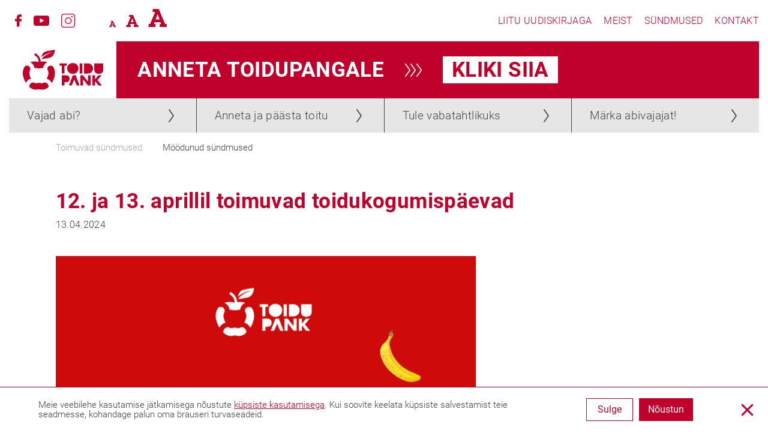

--- FILE ---
content_type: text/html; charset=UTF-8
request_url: https://www.toidupank.ee/events/12-ja-13-aprillil-toimuvad-toidukogumispaevad/
body_size: 15187
content:
<!DOCTYPE html>
<html lang="et" class="no-js">
	<head>
		<meta charset="UTF-8">
		<title>12. ja 13. aprillil toimuvad toidukogumispäevad - Eesti Toidupank</title>
        <link href="https://www.toidupank.ee/wp-content/themes/Reaktiiv/img/icons/favicon.ico" rel="shortcut icon">
        <link href="https://www.toidupank.ee/wp-content/themes/Reaktiiv/img/icons/touch.png" rel="apple-touch-icon-precomposed">
		<meta http-equiv="X-UA-Compatible" content="IE=edge,chrome=1">
		<meta name="viewport" content="width=device-width, initial-scale=1.0">
		<meta name="description" content="Toidupank toimetab toidu sealt, kus on ülejääk, sinna, kus on sellest puudus.">

		<meta name='robots' content='index, follow, max-image-preview:large, max-snippet:-1, max-video-preview:-1' />
	<style>img:is([sizes="auto" i], [sizes^="auto," i]) { contain-intrinsic-size: 3000px 1500px }</style>
	<link rel="alternate" hreflang="et" href="https://www.toidupank.ee/events/12-ja-13-aprillil-toimuvad-toidukogumispaevad/" />
<link rel="alternate" hreflang="x-default" href="https://www.toidupank.ee/events/12-ja-13-aprillil-toimuvad-toidukogumispaevad/" />

	<!-- This site is optimized with the Yoast SEO plugin v24.8.1 - https://yoast.com/wordpress/plugins/seo/ -->
	<link rel="canonical" href="https://www.toidupank.ee/events/12-ja-13-aprillil-toimuvad-toidukogumispaevad/" />
	<meta property="og:locale" content="et_EE" />
	<meta property="og:type" content="article" />
	<meta property="og:title" content="12. ja 13. aprillil toimuvad toidukogumispäevad - Eesti Toidupank" />
	<meta property="og:description" content="12. ja 13. aprillil toimuvad kevadised toidukogumispäevad. Kahe päeva jooksul saavad Inimesed annetusi teha 81 kaupluses üle Eesti. Toidupanga tegevjuht Piet Boerefijn: “Iganädalaselt aitavad toidupangad keskmiselt 20 000 inimest, kellest ligi 8000 on lapsed. Põhiliselt koosneb toidupanga jagatav toiduabi päästetud toidust, kuid abikomplektis on ka hea säilivusajaga toiduaineid, mida kogume kaks korda aastas toimuvatel toidukogumispäevadel.” [&hellip;]" />
	<meta property="og:url" content="https://www.toidupank.ee/events/12-ja-13-aprillil-toimuvad-toidukogumispaevad/" />
	<meta property="og:site_name" content="Eesti Toidupank" />
	<meta property="article:modified_time" content="2024-04-11T12:54:02+00:00" />
	<meta property="og:image" content="https://www.toidupank.ee/wp-content/uploads/2024/03/image.png" />
	<meta name="twitter:card" content="summary_large_image" />
	<meta name="twitter:label1" content="Est. reading time" />
	<meta name="twitter:data1" content="5 minutit" />
	<script type="application/ld+json" class="yoast-schema-graph">{"@context":"https://schema.org","@graph":[{"@type":"WebPage","@id":"https://www.toidupank.ee/events/12-ja-13-aprillil-toimuvad-toidukogumispaevad/","url":"https://www.toidupank.ee/events/12-ja-13-aprillil-toimuvad-toidukogumispaevad/","name":"12. ja 13. aprillil toimuvad toidukogumispäevad - Eesti Toidupank","isPartOf":{"@id":"https://www.toidupank.ee/#website"},"primaryImageOfPage":{"@id":"https://www.toidupank.ee/events/12-ja-13-aprillil-toimuvad-toidukogumispaevad/#primaryimage"},"image":{"@id":"https://www.toidupank.ee/events/12-ja-13-aprillil-toimuvad-toidukogumispaevad/#primaryimage"},"thumbnailUrl":"https://www.toidupank.ee/wp-content/uploads/2024/03/image.png","datePublished":"2024-03-21T11:34:48+00:00","dateModified":"2024-04-11T12:54:02+00:00","breadcrumb":{"@id":"https://www.toidupank.ee/events/12-ja-13-aprillil-toimuvad-toidukogumispaevad/#breadcrumb"},"inLanguage":"et","potentialAction":[{"@type":"ReadAction","target":["https://www.toidupank.ee/events/12-ja-13-aprillil-toimuvad-toidukogumispaevad/"]}]},{"@type":"ImageObject","inLanguage":"et","@id":"https://www.toidupank.ee/events/12-ja-13-aprillil-toimuvad-toidukogumispaevad/#primaryimage","url":"https://www.toidupank.ee/wp-content/uploads/2024/03/image.png","contentUrl":"https://www.toidupank.ee/wp-content/uploads/2024/03/image.png","width":700,"height":700},{"@type":"BreadcrumbList","@id":"https://www.toidupank.ee/events/12-ja-13-aprillil-toimuvad-toidukogumispaevad/#breadcrumb","itemListElement":[{"@type":"ListItem","position":1,"name":"Home","item":"https://www.toidupank.ee/"},{"@type":"ListItem","position":2,"name":"12. ja 13. aprillil toimuvad toidukogumispäevad"}]},{"@type":"WebSite","@id":"https://www.toidupank.ee/#website","url":"https://www.toidupank.ee/","name":"Eesti Toidupank","description":"Toidupank toimetab toidu sealt, kus on ülejääk, sinna, kus on sellest puudus.","publisher":{"@id":"https://www.toidupank.ee/#organization"},"potentialAction":[{"@type":"SearchAction","target":{"@type":"EntryPoint","urlTemplate":"https://www.toidupank.ee/?s={search_term_string}"},"query-input":{"@type":"PropertyValueSpecification","valueRequired":true,"valueName":"search_term_string"}}],"inLanguage":"et"},{"@type":"Organization","@id":"https://www.toidupank.ee/#organization","name":"Toidupank","url":"https://www.toidupank.ee/","logo":{"@type":"ImageObject","inLanguage":"et","@id":"https://www.toidupank.ee/#/schema/logo/image/","url":"https://www.toidupank.ee/wp-content/uploads/2020/01/Logo_pais-2.svg","contentUrl":"https://www.toidupank.ee/wp-content/uploads/2020/01/Logo_pais-2.svg","width":137,"height":68,"caption":"Toidupank"},"image":{"@id":"https://www.toidupank.ee/#/schema/logo/image/"}}]}</script>
	<!-- / Yoast SEO plugin. -->


<link rel='dns-prefetch' href='//www.google.com' />
<script type="text/javascript">
/* <![CDATA[ */
window._wpemojiSettings = {"baseUrl":"https:\/\/s.w.org\/images\/core\/emoji\/15.0.3\/72x72\/","ext":".png","svgUrl":"https:\/\/s.w.org\/images\/core\/emoji\/15.0.3\/svg\/","svgExt":".svg","source":{"concatemoji":"https:\/\/www.toidupank.ee\/wp-includes\/js\/wp-emoji-release.min.js?ver=6.7.4"}};
/*! This file is auto-generated */
!function(i,n){var o,s,e;function c(e){try{var t={supportTests:e,timestamp:(new Date).valueOf()};sessionStorage.setItem(o,JSON.stringify(t))}catch(e){}}function p(e,t,n){e.clearRect(0,0,e.canvas.width,e.canvas.height),e.fillText(t,0,0);var t=new Uint32Array(e.getImageData(0,0,e.canvas.width,e.canvas.height).data),r=(e.clearRect(0,0,e.canvas.width,e.canvas.height),e.fillText(n,0,0),new Uint32Array(e.getImageData(0,0,e.canvas.width,e.canvas.height).data));return t.every(function(e,t){return e===r[t]})}function u(e,t,n){switch(t){case"flag":return n(e,"\ud83c\udff3\ufe0f\u200d\u26a7\ufe0f","\ud83c\udff3\ufe0f\u200b\u26a7\ufe0f")?!1:!n(e,"\ud83c\uddfa\ud83c\uddf3","\ud83c\uddfa\u200b\ud83c\uddf3")&&!n(e,"\ud83c\udff4\udb40\udc67\udb40\udc62\udb40\udc65\udb40\udc6e\udb40\udc67\udb40\udc7f","\ud83c\udff4\u200b\udb40\udc67\u200b\udb40\udc62\u200b\udb40\udc65\u200b\udb40\udc6e\u200b\udb40\udc67\u200b\udb40\udc7f");case"emoji":return!n(e,"\ud83d\udc26\u200d\u2b1b","\ud83d\udc26\u200b\u2b1b")}return!1}function f(e,t,n){var r="undefined"!=typeof WorkerGlobalScope&&self instanceof WorkerGlobalScope?new OffscreenCanvas(300,150):i.createElement("canvas"),a=r.getContext("2d",{willReadFrequently:!0}),o=(a.textBaseline="top",a.font="600 32px Arial",{});return e.forEach(function(e){o[e]=t(a,e,n)}),o}function t(e){var t=i.createElement("script");t.src=e,t.defer=!0,i.head.appendChild(t)}"undefined"!=typeof Promise&&(o="wpEmojiSettingsSupports",s=["flag","emoji"],n.supports={everything:!0,everythingExceptFlag:!0},e=new Promise(function(e){i.addEventListener("DOMContentLoaded",e,{once:!0})}),new Promise(function(t){var n=function(){try{var e=JSON.parse(sessionStorage.getItem(o));if("object"==typeof e&&"number"==typeof e.timestamp&&(new Date).valueOf()<e.timestamp+604800&&"object"==typeof e.supportTests)return e.supportTests}catch(e){}return null}();if(!n){if("undefined"!=typeof Worker&&"undefined"!=typeof OffscreenCanvas&&"undefined"!=typeof URL&&URL.createObjectURL&&"undefined"!=typeof Blob)try{var e="postMessage("+f.toString()+"("+[JSON.stringify(s),u.toString(),p.toString()].join(",")+"));",r=new Blob([e],{type:"text/javascript"}),a=new Worker(URL.createObjectURL(r),{name:"wpTestEmojiSupports"});return void(a.onmessage=function(e){c(n=e.data),a.terminate(),t(n)})}catch(e){}c(n=f(s,u,p))}t(n)}).then(function(e){for(var t in e)n.supports[t]=e[t],n.supports.everything=n.supports.everything&&n.supports[t],"flag"!==t&&(n.supports.everythingExceptFlag=n.supports.everythingExceptFlag&&n.supports[t]);n.supports.everythingExceptFlag=n.supports.everythingExceptFlag&&!n.supports.flag,n.DOMReady=!1,n.readyCallback=function(){n.DOMReady=!0}}).then(function(){return e}).then(function(){var e;n.supports.everything||(n.readyCallback(),(e=n.source||{}).concatemoji?t(e.concatemoji):e.wpemoji&&e.twemoji&&(t(e.twemoji),t(e.wpemoji)))}))}((window,document),window._wpemojiSettings);
/* ]]> */
</script>
<link rel='stylesheet' id='bootstrap-css' href='https://www.toidupank.ee/wp-content/themes/Reaktiiv/assets/css/bootstrap.min.css?ver=1594384571' type='text/css' media='all' />
<link rel='stylesheet' id='tooltipster-css' href='https://www.toidupank.ee/wp-content/themes/Reaktiiv/assets/css/tooltipster.bundle.min.css?ver=1594384571' type='text/css' media='all' />
<link rel='stylesheet' id='slick-css' href='https://www.toidupank.ee/wp-content/themes/Reaktiiv/assets/css/slick.css?ver=1594384571' type='text/css' media='all' />
<link rel='stylesheet' id='slick_theme-css' href='https://www.toidupank.ee/wp-content/themes/Reaktiiv/assets/css/slick-theme.css?ver=1594384571' type='text/css' media='all' />
<link rel='stylesheet' id='basic-css' href='https://www.toidupank.ee/wp-content/themes/Reaktiiv/style.css?ver=1594384571' type='text/css' media='all' />
<link rel='stylesheet' id='fonts-css' href='https://www.toidupank.ee/wp-content/themes/Reaktiiv/fonts/fonts.css?ver=1594384571' type='text/css' media='all' />
<link rel='stylesheet' id='hamburger-css' href='https://www.toidupank.ee/wp-content/themes/Reaktiiv/scss/css/hamburgers.css?ver=1754041082' type='text/css' media='all' />
<link rel='stylesheet' id='styles-css' href='https://www.toidupank.ee/wp-content/themes/Reaktiiv/scss/css/styles.css?ver=1754041082' type='text/css' media='all' />
<link rel='stylesheet' id='styles_mobile-css' href='https://www.toidupank.ee/wp-content/themes/Reaktiiv/scss/css/styles_mobile.css?ver=1754041082' type='text/css' media='all' />
<style id='wp-emoji-styles-inline-css' type='text/css'>

	img.wp-smiley, img.emoji {
		display: inline !important;
		border: none !important;
		box-shadow: none !important;
		height: 1em !important;
		width: 1em !important;
		margin: 0 0.07em !important;
		vertical-align: -0.1em !important;
		background: none !important;
		padding: 0 !important;
	}
</style>
<link rel='stylesheet' id='wp-block-library-css' href='https://www.toidupank.ee/wp-includes/css/dist/block-library/style.min.css?ver=6.7.4' type='text/css' media='all' />
<style id='safe-svg-svg-icon-style-inline-css' type='text/css'>
.safe-svg-cover{text-align:center}.safe-svg-cover .safe-svg-inside{display:inline-block;max-width:100%}.safe-svg-cover svg{height:100%;max-height:100%;max-width:100%;width:100%}

</style>
<style id='classic-theme-styles-inline-css' type='text/css'>
/*! This file is auto-generated */
.wp-block-button__link{color:#fff;background-color:#32373c;border-radius:9999px;box-shadow:none;text-decoration:none;padding:calc(.667em + 2px) calc(1.333em + 2px);font-size:1.125em}.wp-block-file__button{background:#32373c;color:#fff;text-decoration:none}
</style>
<style id='global-styles-inline-css' type='text/css'>
:root{--wp--preset--aspect-ratio--square: 1;--wp--preset--aspect-ratio--4-3: 4/3;--wp--preset--aspect-ratio--3-4: 3/4;--wp--preset--aspect-ratio--3-2: 3/2;--wp--preset--aspect-ratio--2-3: 2/3;--wp--preset--aspect-ratio--16-9: 16/9;--wp--preset--aspect-ratio--9-16: 9/16;--wp--preset--color--black: #000000;--wp--preset--color--cyan-bluish-gray: #abb8c3;--wp--preset--color--white: #ffffff;--wp--preset--color--pale-pink: #f78da7;--wp--preset--color--vivid-red: #cf2e2e;--wp--preset--color--luminous-vivid-orange: #ff6900;--wp--preset--color--luminous-vivid-amber: #fcb900;--wp--preset--color--light-green-cyan: #7bdcb5;--wp--preset--color--vivid-green-cyan: #00d084;--wp--preset--color--pale-cyan-blue: #8ed1fc;--wp--preset--color--vivid-cyan-blue: #0693e3;--wp--preset--color--vivid-purple: #9b51e0;--wp--preset--gradient--vivid-cyan-blue-to-vivid-purple: linear-gradient(135deg,rgba(6,147,227,1) 0%,rgb(155,81,224) 100%);--wp--preset--gradient--light-green-cyan-to-vivid-green-cyan: linear-gradient(135deg,rgb(122,220,180) 0%,rgb(0,208,130) 100%);--wp--preset--gradient--luminous-vivid-amber-to-luminous-vivid-orange: linear-gradient(135deg,rgba(252,185,0,1) 0%,rgba(255,105,0,1) 100%);--wp--preset--gradient--luminous-vivid-orange-to-vivid-red: linear-gradient(135deg,rgba(255,105,0,1) 0%,rgb(207,46,46) 100%);--wp--preset--gradient--very-light-gray-to-cyan-bluish-gray: linear-gradient(135deg,rgb(238,238,238) 0%,rgb(169,184,195) 100%);--wp--preset--gradient--cool-to-warm-spectrum: linear-gradient(135deg,rgb(74,234,220) 0%,rgb(151,120,209) 20%,rgb(207,42,186) 40%,rgb(238,44,130) 60%,rgb(251,105,98) 80%,rgb(254,248,76) 100%);--wp--preset--gradient--blush-light-purple: linear-gradient(135deg,rgb(255,206,236) 0%,rgb(152,150,240) 100%);--wp--preset--gradient--blush-bordeaux: linear-gradient(135deg,rgb(254,205,165) 0%,rgb(254,45,45) 50%,rgb(107,0,62) 100%);--wp--preset--gradient--luminous-dusk: linear-gradient(135deg,rgb(255,203,112) 0%,rgb(199,81,192) 50%,rgb(65,88,208) 100%);--wp--preset--gradient--pale-ocean: linear-gradient(135deg,rgb(255,245,203) 0%,rgb(182,227,212) 50%,rgb(51,167,181) 100%);--wp--preset--gradient--electric-grass: linear-gradient(135deg,rgb(202,248,128) 0%,rgb(113,206,126) 100%);--wp--preset--gradient--midnight: linear-gradient(135deg,rgb(2,3,129) 0%,rgb(40,116,252) 100%);--wp--preset--font-size--small: 13px;--wp--preset--font-size--medium: 20px;--wp--preset--font-size--large: 36px;--wp--preset--font-size--x-large: 42px;--wp--preset--spacing--20: 0.44rem;--wp--preset--spacing--30: 0.67rem;--wp--preset--spacing--40: 1rem;--wp--preset--spacing--50: 1.5rem;--wp--preset--spacing--60: 2.25rem;--wp--preset--spacing--70: 3.38rem;--wp--preset--spacing--80: 5.06rem;--wp--preset--shadow--natural: 6px 6px 9px rgba(0, 0, 0, 0.2);--wp--preset--shadow--deep: 12px 12px 50px rgba(0, 0, 0, 0.4);--wp--preset--shadow--sharp: 6px 6px 0px rgba(0, 0, 0, 0.2);--wp--preset--shadow--outlined: 6px 6px 0px -3px rgba(255, 255, 255, 1), 6px 6px rgba(0, 0, 0, 1);--wp--preset--shadow--crisp: 6px 6px 0px rgba(0, 0, 0, 1);}:where(.is-layout-flex){gap: 0.5em;}:where(.is-layout-grid){gap: 0.5em;}body .is-layout-flex{display: flex;}.is-layout-flex{flex-wrap: wrap;align-items: center;}.is-layout-flex > :is(*, div){margin: 0;}body .is-layout-grid{display: grid;}.is-layout-grid > :is(*, div){margin: 0;}:where(.wp-block-columns.is-layout-flex){gap: 2em;}:where(.wp-block-columns.is-layout-grid){gap: 2em;}:where(.wp-block-post-template.is-layout-flex){gap: 1.25em;}:where(.wp-block-post-template.is-layout-grid){gap: 1.25em;}.has-black-color{color: var(--wp--preset--color--black) !important;}.has-cyan-bluish-gray-color{color: var(--wp--preset--color--cyan-bluish-gray) !important;}.has-white-color{color: var(--wp--preset--color--white) !important;}.has-pale-pink-color{color: var(--wp--preset--color--pale-pink) !important;}.has-vivid-red-color{color: var(--wp--preset--color--vivid-red) !important;}.has-luminous-vivid-orange-color{color: var(--wp--preset--color--luminous-vivid-orange) !important;}.has-luminous-vivid-amber-color{color: var(--wp--preset--color--luminous-vivid-amber) !important;}.has-light-green-cyan-color{color: var(--wp--preset--color--light-green-cyan) !important;}.has-vivid-green-cyan-color{color: var(--wp--preset--color--vivid-green-cyan) !important;}.has-pale-cyan-blue-color{color: var(--wp--preset--color--pale-cyan-blue) !important;}.has-vivid-cyan-blue-color{color: var(--wp--preset--color--vivid-cyan-blue) !important;}.has-vivid-purple-color{color: var(--wp--preset--color--vivid-purple) !important;}.has-black-background-color{background-color: var(--wp--preset--color--black) !important;}.has-cyan-bluish-gray-background-color{background-color: var(--wp--preset--color--cyan-bluish-gray) !important;}.has-white-background-color{background-color: var(--wp--preset--color--white) !important;}.has-pale-pink-background-color{background-color: var(--wp--preset--color--pale-pink) !important;}.has-vivid-red-background-color{background-color: var(--wp--preset--color--vivid-red) !important;}.has-luminous-vivid-orange-background-color{background-color: var(--wp--preset--color--luminous-vivid-orange) !important;}.has-luminous-vivid-amber-background-color{background-color: var(--wp--preset--color--luminous-vivid-amber) !important;}.has-light-green-cyan-background-color{background-color: var(--wp--preset--color--light-green-cyan) !important;}.has-vivid-green-cyan-background-color{background-color: var(--wp--preset--color--vivid-green-cyan) !important;}.has-pale-cyan-blue-background-color{background-color: var(--wp--preset--color--pale-cyan-blue) !important;}.has-vivid-cyan-blue-background-color{background-color: var(--wp--preset--color--vivid-cyan-blue) !important;}.has-vivid-purple-background-color{background-color: var(--wp--preset--color--vivid-purple) !important;}.has-black-border-color{border-color: var(--wp--preset--color--black) !important;}.has-cyan-bluish-gray-border-color{border-color: var(--wp--preset--color--cyan-bluish-gray) !important;}.has-white-border-color{border-color: var(--wp--preset--color--white) !important;}.has-pale-pink-border-color{border-color: var(--wp--preset--color--pale-pink) !important;}.has-vivid-red-border-color{border-color: var(--wp--preset--color--vivid-red) !important;}.has-luminous-vivid-orange-border-color{border-color: var(--wp--preset--color--luminous-vivid-orange) !important;}.has-luminous-vivid-amber-border-color{border-color: var(--wp--preset--color--luminous-vivid-amber) !important;}.has-light-green-cyan-border-color{border-color: var(--wp--preset--color--light-green-cyan) !important;}.has-vivid-green-cyan-border-color{border-color: var(--wp--preset--color--vivid-green-cyan) !important;}.has-pale-cyan-blue-border-color{border-color: var(--wp--preset--color--pale-cyan-blue) !important;}.has-vivid-cyan-blue-border-color{border-color: var(--wp--preset--color--vivid-cyan-blue) !important;}.has-vivid-purple-border-color{border-color: var(--wp--preset--color--vivid-purple) !important;}.has-vivid-cyan-blue-to-vivid-purple-gradient-background{background: var(--wp--preset--gradient--vivid-cyan-blue-to-vivid-purple) !important;}.has-light-green-cyan-to-vivid-green-cyan-gradient-background{background: var(--wp--preset--gradient--light-green-cyan-to-vivid-green-cyan) !important;}.has-luminous-vivid-amber-to-luminous-vivid-orange-gradient-background{background: var(--wp--preset--gradient--luminous-vivid-amber-to-luminous-vivid-orange) !important;}.has-luminous-vivid-orange-to-vivid-red-gradient-background{background: var(--wp--preset--gradient--luminous-vivid-orange-to-vivid-red) !important;}.has-very-light-gray-to-cyan-bluish-gray-gradient-background{background: var(--wp--preset--gradient--very-light-gray-to-cyan-bluish-gray) !important;}.has-cool-to-warm-spectrum-gradient-background{background: var(--wp--preset--gradient--cool-to-warm-spectrum) !important;}.has-blush-light-purple-gradient-background{background: var(--wp--preset--gradient--blush-light-purple) !important;}.has-blush-bordeaux-gradient-background{background: var(--wp--preset--gradient--blush-bordeaux) !important;}.has-luminous-dusk-gradient-background{background: var(--wp--preset--gradient--luminous-dusk) !important;}.has-pale-ocean-gradient-background{background: var(--wp--preset--gradient--pale-ocean) !important;}.has-electric-grass-gradient-background{background: var(--wp--preset--gradient--electric-grass) !important;}.has-midnight-gradient-background{background: var(--wp--preset--gradient--midnight) !important;}.has-small-font-size{font-size: var(--wp--preset--font-size--small) !important;}.has-medium-font-size{font-size: var(--wp--preset--font-size--medium) !important;}.has-large-font-size{font-size: var(--wp--preset--font-size--large) !important;}.has-x-large-font-size{font-size: var(--wp--preset--font-size--x-large) !important;}
:where(.wp-block-post-template.is-layout-flex){gap: 1.25em;}:where(.wp-block-post-template.is-layout-grid){gap: 1.25em;}
:where(.wp-block-columns.is-layout-flex){gap: 2em;}:where(.wp-block-columns.is-layout-grid){gap: 2em;}
:root :where(.wp-block-pullquote){font-size: 1.5em;line-height: 1.6;}
</style>
<link rel='stylesheet' id='eeb-css-frontend-css' href='https://www.toidupank.ee/wp-content/plugins/email-encoder-bundle/core/includes/assets/css/style.css?ver=250410-82302' type='text/css' media='all' />
<link rel='stylesheet' id='ce_responsive-css' href='https://www.toidupank.ee/wp-content/plugins/simple-embed-code/css/video-container.min.css?ver=2.5.1' type='text/css' media='all' />
<script type="text/javascript" src="https://www.toidupank.ee/wp-includes/js/jquery/jquery.min.js?ver=3.7.1" id="jquery-core-js"></script>
<script type="text/javascript" src="https://www.toidupank.ee/wp-includes/js/jquery/jquery-migrate.min.js?ver=3.4.1" id="jquery-migrate-js"></script>
<script type="text/javascript" src="https://www.toidupank.ee/wp-content/themes/Reaktiiv/js/script.js?ver=1624346641" id="script-js"></script>
<script type="text/javascript" src="https://www.toidupank.ee/wp-content/themes/Reaktiiv/assets/js/jquery.cookie.min.js?ver=1.0.0" id="cookie-js"></script>
<script type="text/javascript" src="https://www.toidupank.ee/wp-content/themes/Reaktiiv/assets/js/bootstrap.bundle.min.js?ver=1.0.0" id="bootstrap-js"></script>
<script type="text/javascript" src="https://www.toidupank.ee/wp-content/themes/Reaktiiv/assets/js/tooltipster.bundle.min.js?ver=1.0.0" id="tooltipster-js"></script>
<script type="text/javascript" src="https://www.toidupank.ee/wp-content/themes/Reaktiiv/assets/js/slick.min.js?ver=1.0.0" id="slick-js"></script>
<script type="text/javascript" src="https://www.toidupank.ee/wp-content/plugins/email-encoder-bundle/core/includes/assets/js/custom.js?ver=250410-82302" id="eeb-js-frontend-js"></script>
<link rel="https://api.w.org/" href="https://www.toidupank.ee/wp-json/" /><link rel="alternate" title="JSON" type="application/json" href="https://www.toidupank.ee/wp-json/wp/v2/events/4034" /><link rel="alternate" title="oEmbed (JSON)" type="application/json+oembed" href="https://www.toidupank.ee/wp-json/oembed/1.0/embed?url=https%3A%2F%2Fwww.toidupank.ee%2Fevents%2F12-ja-13-aprillil-toimuvad-toidukogumispaevad%2F" />
<link rel="alternate" title="oEmbed (XML)" type="text/xml+oembed" href="https://www.toidupank.ee/wp-json/oembed/1.0/embed?url=https%3A%2F%2Fwww.toidupank.ee%2Fevents%2F12-ja-13-aprillil-toimuvad-toidukogumispaevad%2F&#038;format=xml" />
<meta name="generator" content="WPML ver:4.7.3 stt:15;" />
<style type="text/css">.blue-message {
background: none repeat scroll 0 0 #3399ff;
color: #ffffff;
text-shadow: none;
font-size: 14px;
line-height: 24px;
padding: 10px;
} 
.green-message {
background: none repeat scroll 0 0 #8cc14c;
color: #ffffff;
text-shadow: none;
font-size: 14px;
line-height: 24px;
padding: 10px;
} 
.orange-message {
background: none repeat scroll 0 0 #faa732;
color: #ffffff;
text-shadow: none;
font-size: 14px;
line-height: 24px;
padding: 10px;
} 
.red-message {
background: none repeat scroll 0 0 #da4d31;
color: #ffffff;
text-shadow: none;
font-size: 14px;
line-height: 24px;
padding: 10px;
} 
.grey-message {
background: none repeat scroll 0 0 #53555c;
color: #ffffff;
text-shadow: none;
font-size: 14px;
line-height: 24px;
padding: 10px;
} 
.left-block {
background: none repeat scroll 0 0px, radial-gradient(ellipse at center center, #ffffff 0%, #f2f2f2 100%) repeat scroll 0 0 rgba(0, 0, 0, 0);
color: #8b8e97;
padding: 10px;
margin: 10px;
float: left;
} 
.right-block {
background: none repeat scroll 0 0px, radial-gradient(ellipse at center center, #ffffff 0%, #f2f2f2 100%) repeat scroll 0 0 rgba(0, 0, 0, 0);
color: #8b8e97;
padding: 10px;
margin: 10px;
float: right;
} 
.blockquotes {
background: none;
border-left: 5px solid #f1f1f1;
color: #8B8E97;
font-size: 14px;
font-style: italic;
line-height: 22px;
padding-left: 15px;
padding: 10px;
width: 60%;
float: left;
} 
</style><style id="uagb-style-conditional-extension">@media (min-width: 1025px){body .uag-hide-desktop.uagb-google-map__wrap,body .uag-hide-desktop{display:none !important}}@media (min-width: 768px) and (max-width: 1024px){body .uag-hide-tab.uagb-google-map__wrap,body .uag-hide-tab{display:none !important}}@media (max-width: 767px){body .uag-hide-mob.uagb-google-map__wrap,body .uag-hide-mob{display:none !important}}</style><link rel="icon" href="https://www.toidupank.ee/wp-content/uploads/2020/03/Logo_pais-2-01-120x120.png" sizes="32x32" />
<link rel="icon" href="https://www.toidupank.ee/wp-content/uploads/2020/03/Logo_pais-2-01-250x250.png" sizes="192x192" />
<link rel="apple-touch-icon" href="https://www.toidupank.ee/wp-content/uploads/2020/03/Logo_pais-2-01-250x250.png" />
<meta name="msapplication-TileImage" content="https://www.toidupank.ee/wp-content/uploads/2020/03/Logo_pais-2-01.png" />

	</head>
	<body class="events-template-default single single-events postid-4034 12-ja-13-aprillil-toimuvad-toidukogumispaevad">
		<header class="container">
			<div class="top-menu-cont">
				<div class="top-menu-cont-row row flex-nowrap align-items-center">
					
					<div id="social_media" class="col">
													<ul class="d-flex align-items-center">
																	<li>
										<a href="https://www.facebook.com/toidupank/?ref=br_rs"><img src="https://www.toidupank.ee/wp-content/uploads/2020/01/facebook-logo-1.svg" alt=""></a>
									</li>
																	<li>
										<a href="https://www.youtube.com/channel/UCoi_uSXKsO3SgSkTnrBSNSA"><img src="https://www.toidupank.ee/wp-content/uploads/2020/01/youtube-1.svg" alt=""></a>
									</li>
																	<li>
										<a href="https://www.instagram.com/toidupank/"><img src="https://www.toidupank.ee/wp-content/uploads/2020/01/insta-1.svg" alt=""></a>
									</li>
															</ul>
											</div>

					<div class="accessibility">
						<label class="normal" for="fs4" style="font-size: 16px;" data-value="16px"> A</label>
						<label class="medium" for="fs3" style="font-size: 30px;" data-value="30px">A</label>
						<label class="large" for="fs2" style="font-size: 45px;" data-value="45px">A</label>
					</div>

					<div id="header_menu" class="col d-flex justify-content-end">
						<ul class="d-flex flex-wrap"><li id="menu-item-387" class="menu-item menu-item-type-post_type menu-item-object-page menu-item-387"><a href="https://www.toidupank.ee/liitu-uudiskirjaga/">Liitu uudiskirjaga</a></li>
<li id="menu-item-224" class="menu-item menu-item-type-post_type menu-item-object-page menu-item-224"><a href="https://www.toidupank.ee/meist/meie-lugu/">Meist</a></li>
<li id="menu-item-1316" class="menu-item menu-item-type-post_type menu-item-object-page menu-item-1316"><a href="https://www.toidupank.ee/sundmused/">Sündmused</a></li>
<li id="menu-item-480" class="menu-item menu-item-type-post_type menu-item-object-foodbanks menu-item-480"><a href="https://www.toidupank.ee/foodbanks/tallinn/">Kontakt</a></li>
</ul>					</div>
				</div>
			</div>

			<div class="logo-link-cont row align-items-center">
									<div class="logo col">
						<a href="https://www.toidupank.ee">
							<img src="https://www.toidupank.ee/wp-content/uploads/2020/01/Logo_pais-2.svg" alt="Logo" class="logo-img">
						</a>
					</div>
				
				<div class="red_bar_container col">
										<a class="red-bar d-flex align-items-center" href="https://www.toidupank.ee/rahalised-annetused/">
						<h1 class="resizable">Anneta toidupangale</h1>

						<img src="https://www.toidupank.ee/wp-content/themes/Reaktiiv/img/white_arrows_right.svg" alt="">

						<div class="click-here">
							<span>Kliki siia</span>
						</div>

						<span class="mobile_donate">Anneta toidupangale</span>
					</a>
				</div>
			</div>

			<div class="hamburger hamburger--squeeze js-hamburger">
				<div class="hamburger-box">
				<div class="hamburger-inner"></div>
				</div>
			</div>

			<div class="grey-menu">
				<ul class="d-flex flex-wrap"><li id="menu-item-341" class="menu-item menu-item-type-post_type menu-item-object-page menu-item-341"><a href="https://www.toidupank.ee/vajad-abi/">Vajad abi?</a></li>
<li id="menu-item-487" class="menu-item menu-item-type-post_type menu-item-object-page menu-item-487"><a href="https://www.toidupank.ee/anneta-ja-paasta-toitu/">Anneta ja päästa toitu</a></li>
<li id="menu-item-537" class="menu-item menu-item-type-post_type menu-item-object-page menu-item-537"><a href="https://www.toidupank.ee/vabatahtlikud-eesti-toidupangas/">Tule vabatahtlikuks</a></li>
<li id="menu-item-2017" class="menu-item menu-item-type-post_type menu-item-object-page menu-item-2017"><a href="https://www.toidupank.ee/aitaaidata/">Märka abivajajat!</a></li>
</ul>	
			</div>
		</header>
<main role="main">
    <section>
        
    <ul class="container sub-pages-menu events-menu d-flex flex-wrap">    
        <li >
            <a href="https://www.toidupank.ee/sundmused/toimuvad-sundmused/">Toimuvad sündmused</a>
        </li>
        <li class="current-menu-item">
            <a href="https://www.toidupank.ee/sundmused/moodunud-sundmused/">Möödunud sündmused</a>
        </li>
    </ul>

<div id="content" class="container post event passed_event">
    <div class="row">
        <div class="col-12">
            <div class="col-content">
                <div class="event_title">
                    <h1>12. ja 13. aprillil toimuvad toidukogumispäevad</h1>
                    <span>13.04.2024</span>
                </div>

                
                
                
<figure class="wp-block-image size-full"><img fetchpriority="high" decoding="async" width="700" height="700" src="https://www.toidupank.ee/wp-content/uploads/2024/03/image.png" alt="" class="wp-image-4036" srcset="https://www.toidupank.ee/wp-content/uploads/2024/03/image.png 700w, https://www.toidupank.ee/wp-content/uploads/2024/03/image-250x250.png 250w, https://www.toidupank.ee/wp-content/uploads/2024/03/image-150x150.png 150w, https://www.toidupank.ee/wp-content/uploads/2024/03/image-120x120.png 120w" sizes="(max-width: 700px) 100vw, 700px" /></figure>



<p><strong>12. ja 13. aprillil  toimuvad kevadised toidukogumispäevad. Kahe päeva jooksul saavad Inimesed annetusi teha 81 kaupluses üle Eesti.</strong></p>



<p>Toidupanga tegevjuht Piet Boerefijn: “Iganädalaselt aitavad toidupangad keskmiselt 20 000 inimest, kellest ligi 8000 on lapsed. Põhiliselt koosneb toidupanga jagatav toiduabi päästetud toidust, kuid abikomplektis on ka hea säilivusajaga toiduaineid, mida kogume kaks korda aastas toimuvatel toidukogumispäevadel.”</p>



<p>Piet lisas: “Mõistame hästi, et toit on kallimaks läinud kõigi inimeste jaoks, kuid kutsume siiski häid kauplusekülastajaid üles lisama oma ostukorvi mõne toote, mis võiks puudustkannatavatele inimestele rõõmu valmistada. Kui keegi ei tea, mida annetada, siis alati sobib näiteks üks pakk putru või pudel õli.”</p>



<p>Info toiduainetest, mida annetada leiab lingilt: https://www.toidupank.ee/anneta-ja-paasta-toitu/eraisikule/</p>



<p>900 9005 – annetad 2 eurot</p>



<p>900 9010 – annetad 8 eurot</p>



<p>Eesti toidupank on alates 2010. aastast päästnud ja abivajajatele jaganud ligi&nbsp; 29 miljonit kilo toitu ja aidanud seeläbi tuhandeid rasketes majanduslikes oludes elavaid peresid ja üksikisikuid üle terve Eesti.&nbsp;</p>



<p>2023. aastal jagas Eesti Toidupank, mis ühendab 17 maakondlikku toidupanka, abivajajatele kokku 4,7 miljonit kilo toitu, mille hulgas ka 500 tuhat kilo Euroopa Liidu&nbsp; ostetud toiduabi. Kõik toidupangad kokku teenindasid ühes nädalas keskmiselt 19 250 inimest, mis moodustab&nbsp; riigi elanikkonnast 1,5%. Meie abi jõudis ka 3500 Ukraina sõjapõgenikuni, keda abistame iga nädalaselt.&nbsp;</p>



<p>Seekordsed toidukogumispäevad kannavad järjekorranumbrit 37. Heade kauplusekülastajate ja meie tublide vabatahtlike abiga on eelmistel aktsioonidel kogutud kokku ligi 860 000 kg toitu.</p>



<p><strong>Kaupluste loetelu</strong></p>



<p><strong>Tallinn</strong></p>



<p>R 13.00-16.00-19.00 ja&nbsp;&nbsp;&nbsp;&nbsp;&nbsp;&nbsp;&nbsp; L 12.00-15.30-19.00&nbsp;</p>



<ul class="wp-block-list">
<li>Rocca al Mare Prisma (Paldiski mnt 102, Tallinn)</li>



<li>Mustamäe Prisma (Karjavälja 4, Tallinn)</li>



<li>Lasnamäe Prisma (Mustakivi tee 17, Tallinn)</li>



<li>Kristiine Prisma (Endla 45, Tallinn)&nbsp;&nbsp;&nbsp;&nbsp;&nbsp;&nbsp;&nbsp;&nbsp;&nbsp;&nbsp;</li>



<li>Sikupilli Prisma (Tartu mnt 87, Tallinn)&nbsp;&nbsp;&nbsp;</li>



<li>Sõpruse Rimi (Sõpruse pst 174, Tallinn)</li>



<li>Ülemiste Rimi (Suur-Sõjamäe 4, Tallinn)</li>



<li>Lasnamäe Centrumi Rimi (Mustakivi tee 13, Tallinn)</li>



<li>Haabersti Rimi (Haabersti 1, Tallinn)</li>



<li>Tabasalu Rimi (Klooga mnt 10b, Tabasalu)</li>



<li>Maxima XX Stroomi (Tuulemaa 20, Tallinn)</li>



<li>Maxima XXX Ehitajate tee (Ehitajate tee 148, Tallinn)</li>



<li>Maxima XX Smuuli (Smuuli tee 9, Tallinn)</li>



<li>Laagri Maksimarket (Pärnu mnt 558a, Laagri)</li>



<li>Viimsi Selver (Sõpruse tee 15, Haabneeme, Viimsi vald)</li>



<li>Järve Selver (Pärnu mnt. 238, Tallinn)</li>



<li>Torupilli Selver (Vesivärava 37, Tallinn)</li>



<li>Peetri Selver (Veesaare tee 2, Peetri)</li>



<li>Pirita Selver (Rummu tee 4, Tallinn)</li>
</ul>



<p><strong>Tartu&nbsp;&nbsp;&nbsp;&nbsp;&nbsp;&nbsp;&nbsp;&nbsp;&nbsp;&nbsp;&nbsp;&nbsp;&nbsp;&nbsp;&nbsp;&nbsp;&nbsp;&nbsp;&nbsp;&nbsp;&nbsp;&nbsp;&nbsp;&nbsp;&nbsp;&nbsp;</strong></p>



<p>R 13.00-16.00-19.00 ja L 12.00-15.30-19.00</p>



<ul class="wp-block-list" type="A">
<li>Kvartali Maksimarket (Riia mnt 2a, Tartu)</li>



<li>Eedeni Maksmarket</li>



<li>Lõunakeskuse Rimi (Ringtee 75, Tartu)</li>



<li>Raadi Maxima (Narva mnt 112, Tartu)</li>



<li>Rebase Rimi (Rebase 10, Tartu)</li>



<li>Ringtee Selver (Aardla 114, Tartu)</li>



<li>Sõbra Prisma (Sõbra 58, Tartu)</li>



<li>Annelinna Prisma (Nõlvaku 2, Tartu</li>
</ul>


<p><strong>Narva</strong></p>
<p>R 13.00-16.00-19.00 ja L 12.00-15.30-19.00</p>


<ul class="wp-block-list">
<li>Narva Prisma&nbsp;(Kangelaste prospekt 29, Narva)&nbsp;&nbsp;&nbsp;&nbsp;&nbsp;&nbsp;&nbsp;&nbsp;&nbsp;&nbsp;&nbsp;&nbsp;&nbsp;&nbsp;</li>



<li>Astri Selver&nbsp;(Tallinna mnt 41, Narva)&nbsp;&nbsp;&nbsp;&nbsp;&nbsp;&nbsp;&nbsp;&nbsp;&nbsp;&nbsp;&nbsp;&nbsp;&nbsp;&nbsp;&nbsp;&nbsp;</li>



<li>Narva Fama Rimi (Fama põik 10, Narva)</li>
</ul>



<p><strong>Pärnu&nbsp;&nbsp;&nbsp;&nbsp;&nbsp;&nbsp;&nbsp;&nbsp;&nbsp;&nbsp;&nbsp;&nbsp;</strong></p>



<p>R 13.00-16.00-19.00 ja L 12.00-15.30-19.00</p>



<ul class="wp-block-list">
<li>Kaubamajaka Hyper Rimi (Papiniidu 8-10, Pärnu)&nbsp;&nbsp;&nbsp;&nbsp;&nbsp;&nbsp;&nbsp;&nbsp;&nbsp;</li>



<li>Pärnu Maxima XXX (Riia mnt 131, Pärnu)</li>



<li>Mai Selver (Papiniidu 42, Pärnu)&nbsp;&nbsp;</li>



<li>Suurejõe Selver (Suur-Jõe 57, Pärnu)</li>



<li>Ülejõe Selver (Tallinna mnt 93A, Pärnu)</li>



<li>Pärnu Maksimarket (Haapsalu mnt 43, Papsaare)</li>
</ul>



<p><strong>Hiiumaa</strong></p>



<p>Väljas on Toidupanga annetuskärud: &nbsp;&nbsp;</p>



<ul class="wp-block-list">
<li>Tormi Konsum (Heltermaa mnt 14, Kärdla)</li>



<li>Käina Konsum/Ehituskeskus (Spordi 9, Käina)</li>



<li>Kärdla Mini Rimi (Kõrgessaare mnt 25, Kärdla)</li>



<li>Kärdla Selver (Linnumäe, 92422 Hiiu maakond)</li>
</ul>



<p><strong>Jõhvi&nbsp;</strong></p>



<p>R 12.00-15.00-18.00 ja L 10.00-13.00-16.00</p>



<ul class="wp-block-list">
<li>Jõhvi Selver (Narva mnt 8, Jõhvi)&nbsp;</li>



<li>Jõhvi Maxima XX (Rakvere 29, Jõhvi)</li>
</ul>



<p><strong>Järvamaa</strong></p>



<p>R 14.00-18.00 ja L 10.00-14.00</p>



<ul class="wp-block-list">
<li>Paide Maksimarket (Ringtee 2, Paide)&nbsp;&nbsp;&nbsp;&nbsp;&nbsp;</li>



<li>Türi Konsum (Tallinna 4, Türi)</li>
</ul>



<p><strong>Jõgevamaa</strong></p>



<p>R 14.00-18.00 ja L 12.00-16.00</p>



<p> </p>



<ul class="wp-block-list">
<li>Jõgeva Selver (Kesk 3a/4, Jõgeva)&nbsp;&nbsp;&nbsp;&nbsp;&nbsp;&nbsp;&nbsp;&nbsp;&nbsp;&nbsp;</li>



<li>Põltsamaa Selver (Jõgeva mnt 1a, Põltsamaa)</li>



<li>Jõgeva Pae Konsum (Aia 33, Jõgeva)</li>



<li>Mustvee Konsum (Tartu 3, Mustvee)&nbsp;&nbsp;&nbsp;&nbsp;&nbsp;&nbsp;&nbsp;&nbsp;</li>



<li>Jõgeva Grossi pood (Pargi 1, Jõgeva)</li>
</ul>



<p><strong>Läänemaa&nbsp;&nbsp;&nbsp;&nbsp;</strong></p>



<p>R 13.00-16.00-19.00 ja L 12.00-15.30-19.00</p>



<ul class="wp-block-list">
<li>Rannarootsi Selver (Rannarootsi tee 1, Haapsalu)&nbsp;&nbsp;&nbsp;&nbsp;&nbsp;&nbsp;&nbsp;&nbsp;</li>



<li>Haapsalu Rimi super (Jaama 32, Haapsalu)</li>
</ul>



<p><strong>Lääne-Virumaa</strong></p>



<p>R 12.00-15.00-17.00 ja L 12.00-15.00-17.00</p>



<ul class="wp-block-list">
<li>Rakvere Hyper Rimi (Haljala tee 4, Rakvere)&nbsp;&nbsp;&nbsp;&nbsp;&nbsp;&nbsp;&nbsp;</li>



<li>Krooni Selver (Adoffi 11, Rakvere)</li>



<li>Rakvere Maksimarket (Lõõtspilli 2, Rakvere)</li>



<li>Tapa Mini Rimi (Pikk 5, Tapa) R 12.00-15.00-17.00</li>
</ul>



<p><strong>Põlvamaa</strong></p>



<p>R 12.00-15.00-18.00 ja L 10.00-14.00</p>



<ul class="wp-block-list">
<li>Maksimarket (Ringtee 4, Põlva)&nbsp;&nbsp;&nbsp;&nbsp;</li>



<li>Põlva Selver (Jaama 12, Põlva)</li>
</ul>



<p><strong>Raplamaa</strong></p>



<p>R ja L 12.00- 15.00-18.00 </p>



<ul class="wp-block-list">
<li>Rapla Maxima X (Tallinna mnt 50a, Rapla)&nbsp;&nbsp;&nbsp;&nbsp;&nbsp;&nbsp;&nbsp;&nbsp;&nbsp;</li>



<li>Rapla Konsum (Tallinna mnt 16, Rapla)&nbsp;&nbsp;</li>



<li>Kohila Konsum (Lõuna 2, Kohila)</li>



<li>Rapla Selver (Tallinna mnt 4, Rapla)</li>
</ul>



<p><strong>Saaremaa</strong></p>



<p>R 12.00-15.00-18.00</p>



<ul class="wp-block-list">
<li>Saaremaa Kaubamaja Toidumaailm (Raekoja 1, Kuressaare)</li>



<li>Orissaare Konsum (Kuivastu mnt. 28, Orissaare)&nbsp;&nbsp;&nbsp;&nbsp;&nbsp;&nbsp;&nbsp;&nbsp;&nbsp;&nbsp;</li>



<li>Saare Selver (Tallinn 67, Kuressaare)</li>
</ul>



<p>L 12.00-15.00-18.00</p>



<ul class="wp-block-list">
<li>Muhu Liiva Konsum (Liiva, Muhu vald, 94701)</li>



<li>Kuressaare Auriga Rimi (Tallinna 88, Kuressaare)</li>



<li>Kuressaare Maxima (Tallinn 64, Kuressaare)</li>
</ul>



<p><strong>Valgamaa</strong></p>



<p>R 12:00-15:00</p>



<ul class="wp-block-list">
<li>Valga Rimi Supermarket&nbsp; (Raja 5, Valga)&nbsp;&nbsp;&nbsp;&nbsp;&nbsp;&nbsp;&nbsp;&nbsp;&nbsp;</li>



<li>Valga Selver (Raja 5, Valga)</li>



<li>Tõrva Tikste Konsum/ Ehituskeskus (Viljandi 28, Tõrva)&nbsp;</li>



<li>Valga Konsum (Neulandi 2, Valga)</li>



<li>Valga Maxima XX (Jaama pst 2b, Valga)</li>



<li>Tõrva Maxima X (Tõrva, 68605 Valga maakond)</li>
</ul>



<p>L 12:00-15:00</p>



<ul class="wp-block-list">
<li>Otepää Maxima (Valga mnt 1b, Otepää)</li>



<li>Valga Rimi Supermarket&nbsp; (Raja 5, Valga)&nbsp;&nbsp;&nbsp;&nbsp;&nbsp;&nbsp;&nbsp;&nbsp;&nbsp;</li>



<li>Valga Selver (Raja 5, Valga)</li>



<li>Tõrva Tikste Konsum/ Ehituskeskus (Viljandi 28, Tõrva)&nbsp;</li>



<li>Valga Konsum (Neulandi 2, Valga)</li>



<li>Valga Maxima XX (Jaama pst 2b, Valga)</li>



<li>Tõrva Maxima X (Tõrva, 68605 Valga maakond)</li>
</ul>



<p><strong>Viljandi&nbsp;&nbsp;&nbsp;&nbsp;&nbsp;&nbsp;&nbsp;&nbsp;&nbsp;&nbsp;</strong></p>



<p>R 14.00-18.00 ja L 11.00-15.00<strong>&nbsp;&nbsp;</strong></p>



<ul class="wp-block-list">
<li>Viljandi Hyper Rimi (Tallinna 41, Viljandi)</li>



<li>Paalalinna Maksimarket&nbsp;&nbsp;&nbsp;&nbsp; (Lääne 2, Viljandi)&nbsp;&nbsp;&nbsp;</li>



<li>Männimäe Maksimarket (Puidu 2, Viljandi)</li>
</ul>



<p>L 11.00-15.00</p>



<ul class="wp-block-list">
<li>Centrumi Selver (Tallinna 24, Viljandi)&nbsp;&nbsp;&nbsp;&nbsp;&nbsp;</li>



<li>Tallinna tn Maxima X (Tallinna 60, Viljandi)</li>
</ul>



<p><strong>Võru&nbsp;&nbsp;&nbsp;</strong></p>



<p>R 11.30-14.30-18.00 ja L 11.00-14.30-18.00</p>



<ul class="wp-block-list">
<li>Võru Rimi Super (Jüri 85, Võru)&nbsp;&nbsp;&nbsp;&nbsp;&nbsp;</li>



<li>Maxima (Kooli 2, Võru)&nbsp;&nbsp;&nbsp;&nbsp;&nbsp;&nbsp;&nbsp;</li>



<li>Kagukeskuse Selver (Kooli 6, Võru)</li>
</ul>



<p></p>
            </div>
        </div>
    </div>
</div>

    <div class="events_list future-events passed-events">
        <div class="row">
                            <div class="col-xl-4 col-lg-4 col-md-4 col-sm-6 col-12">
                    <div class="col-content post">
                        <div class="post-link">
                            <a href="https://www.toidupank.ee/events/12-ja-13-detsembril-toimuvad-talvised-toidukogumispaevad/">
                                <div class="img" style="background-image:url('');"></div>

                                <div class="news-data">
                                    12. ja 13. detsembril toimuvad talvised toidukogumispäevad<br>
                                    <span>13.12.2025</span>
                                </div>
                            </a>
                        </div>
                    </div>
                </div>
                            <div class="col-xl-4 col-lg-4 col-md-4 col-sm-6 col-12">
                    <div class="col-content post">
                        <div class="post-link">
                            <a href="https://www.toidupank.ee/events/12-ja-13-aprillil-toimuvad-toidukogumispaevad-2/">
                                <div class="img" style="background-image:url('');"></div>

                                <div class="news-data">
                                    11. ja 12. aprillil toimuvad toidukogumispäevad<br>
                                    <span>12.04.2025</span>
                                </div>
                            </a>
                        </div>
                    </div>
                </div>
                            <div class="col-xl-4 col-lg-4 col-md-4 col-sm-6 col-12">
                    <div class="col-content post">
                        <div class="post-link">
                            <a href="https://www.toidupank.ee/events/rimis-on-markamisaeg-2/">
                                <div class="img" style="background-image:url('');"></div>

                                <div class="news-data">
                                    Rimis on Märkamisaeg!<br>
                                    <span>31.12.2024</span>
                                </div>
                            </a>
                        </div>
                    </div>
                </div>
                            <div class="col-xl-4 col-lg-4 col-md-4 col-sm-6 col-12">
                    <div class="col-content post">
                        <div class="post-link">
                            <a href="https://www.toidupank.ee/events/joulueelsed-toidukogumispaevad-6-ja-7-detsembril-laksid-edukalt/">
                                <div class="img" style="background-image:url('');"></div>

                                <div class="news-data">
                                    Jõulueelsed toidukogumispäevad 6. ja 7. detsembril läksid edukalt<br>
                                    <span>22.12.2024</span>
                                </div>
                            </a>
                        </div>
                    </div>
                </div>
                            <div class="col-xl-4 col-lg-4 col-md-4 col-sm-6 col-12">
                    <div class="col-content post">
                        <div class="post-link">
                            <a href="https://www.toidupank.ee/events/6-ja-7-detsembril-toimuvad-ule-eestilised-toidukogumispaevad/">
                                <div class="img" style="background-image:url('');"></div>

                                <div class="news-data">
                                    6. ja 7. detsembril toimuvad üle-eestilised toidukogumispäevad<br>
                                    <span>07.12.2024</span>
                                </div>
                            </a>
                        </div>
                    </div>
                </div>
                            <div class="col-xl-4 col-lg-4 col-md-4 col-sm-6 col-12">
                    <div class="col-content post">
                        <div class="post-link">
                            <a href="https://www.toidupank.ee/events/toidupank-kogus-kevadistel-toidukogumispaevadel-ule-30-131-kg-toitu/">
                                <div class="img" style="background-image:url('');"></div>

                                <div class="news-data">
                                    Toidupank kogus kevadistel toidukogumispäevadel üle 30 131 kg toitu<br>
                                    <span>15.04.2024</span>
                                </div>
                            </a>
                        </div>
                    </div>
                </div>
                            <div class="col-xl-4 col-lg-4 col-md-4 col-sm-6 col-12">
                    <div class="col-content post">
                        <div class="post-link">
                            <a href="https://www.toidupank.ee/events/rimis-on-markamisaeg/">
                                <div class="img" style="background-image:url('https://www.toidupank.ee/wp-content/uploads/2023/12/Rimis-on-Markamisaeg.jpg');"></div>

                                <div class="news-data">
                                    Rimis on Märkamisaeg!<br>
                                    <span>31.12.2023</span>
                                </div>
                            </a>
                        </div>
                    </div>
                </div>
                            <div class="col-xl-4 col-lg-4 col-md-4 col-sm-6 col-12">
                    <div class="col-content post">
                        <div class="post-link">
                            <a href="https://www.toidupank.ee/events/8-ja-9-detsembril-toimuvad-joulueelsed-toidukogumispaevad/">
                                <div class="img" style="background-image:url('https://www.toidupank.ee/wp-content/uploads/2023/12/8-ja-9.-detsembri-toidukogumispaevad.png');"></div>

                                <div class="news-data">
                                    8. ja 9. detsembril toimuvad jõulueelsed toidukogumispäevad<br>
                                    <span>10.12.2023</span>
                                </div>
                            </a>
                        </div>
                    </div>
                </div>
                            <div class="col-xl-4 col-lg-4 col-md-4 col-sm-6 col-12">
                    <div class="col-content post">
                        <div class="post-link">
                            <a href="https://www.toidupank.ee/events/joulueelsed-toidukogumispaevad-8-ja-9-detsembril-laksid-edukalt/">
                                <div class="img" style="background-image:url('https://www.toidupank.ee/wp-content/uploads/2023/12/Sundmus-12.12.-juurde.jpg');"></div>

                                <div class="news-data">
                                    Jõulueelsed toidukogumispäevad 8. ja 9. detsembril läksid edukalt<br>
                                    <span>09.12.2023</span>
                                </div>
                            </a>
                        </div>
                    </div>
                </div>
                            <div class="col-xl-4 col-lg-4 col-md-4 col-sm-6 col-12">
                    <div class="col-content post">
                        <div class="post-link">
                            <a href="https://www.toidupank.ee/events/toidupank-kogus-toidukogumispaevadel-ule-22-800-kg-toitu/">
                                <div class="img" style="background-image:url('https://www.toidupank.ee/wp-content/uploads/2023/04/Pirita-LOV-Foto-Ksenia-Kurs-DSCF7001L-scaled.jpg');"></div>

                                <div class="news-data">
                                    Toidupank kogus toidukogumispäevadel üle 22 800 kg toitu<br>
                                    <span>30.04.2023</span>
                                </div>
                            </a>
                        </div>
                    </div>
                </div>
                            <div class="col-xl-4 col-lg-4 col-md-4 col-sm-6 col-12">
                    <div class="col-content post">
                        <div class="post-link">
                            <a href="https://www.toidupank.ee/events/kevadised-toidukogumispaevad-toimuvad-14-15-aprillil/">
                                <div class="img" style="background-image:url('https://www.toidupank.ee/wp-content/uploads/2023/04/3.png');"></div>

                                <div class="news-data">
                                    Kevadised toidukogumispäevad toimuvad 14.-15. aprillil<br>
                                    <span>16.04.2023</span>
                                </div>
                            </a>
                        </div>
                    </div>
                </div>
                            <div class="col-xl-4 col-lg-4 col-md-4 col-sm-6 col-12">
                    <div class="col-content post">
                        <div class="post-link">
                            <a href="https://www.toidupank.ee/events/otsime-vabatahtlikke-14-15-aprillil-toimuvatele-toidukogumispaevadele/">
                                <div class="img" style="background-image:url('https://www.toidupank.ee/wp-content/uploads/2023/03/TOIDUKOGUMISPAEVAD-1.png');"></div>

                                <div class="news-data">
                                    Otsime vabatahtlikke 14.-15. aprillil toimuvatele toidukogumispäevadele<br>
                                    <span>14.04.2023</span>
                                </div>
                            </a>
                        </div>
                    </div>
                </div>
                            <div class="col-xl-4 col-lg-4 col-md-4 col-sm-6 col-12">
                    <div class="col-content post">
                        <div class="post-link">
                            <a href="https://www.toidupank.ee/events/toidupank-jagas-2022-aastal-rekordkoguse-toitu/">
                                <div class="img" style="background-image:url('https://www.toidupank.ee/wp-content/uploads/2023/03/infograafik.png');"></div>

                                <div class="news-data">
                                    Toidupank jagas 2022. aastal rekordkoguse toitu<br>
                                    <span>23.03.2023</span>
                                </div>
                            </a>
                        </div>
                    </div>
                </div>
                            <div class="col-xl-4 col-lg-4 col-md-4 col-sm-6 col-12">
                    <div class="col-content post">
                        <div class="post-link">
                            <a href="https://www.toidupank.ee/events/toidupank-kogus-moodunud-nadalalopul-toimunud-toidukogumispaevadel-ule-37-000-kg-toitu/">
                                <div class="img" style="background-image:url('https://www.toidupank.ee/wp-content/uploads/2022/12/Toidukogumispaevad-dets-22-FB-cover-1.png');"></div>

                                <div class="news-data">
                                    Toidupank kogus möödunud nädalalõpul toimunud toidukogumispäevadel üle 37 000 kg toitu<br>
                                    <span>31.12.2022</span>
                                </div>
                            </a>
                        </div>
                    </div>
                </div>
                            <div class="col-xl-4 col-lg-4 col-md-4 col-sm-6 col-12">
                    <div class="col-content post">
                        <div class="post-link">
                            <a href="https://www.toidupank.ee/events/talvised-toidukogumispaevad-toimuvad-9-10-detsembril/">
                                <div class="img" style="background-image:url('https://www.toidupank.ee/wp-content/uploads/2022/12/Toidukogumispaevad-dets-22-FB-cover.png');"></div>

                                <div class="news-data">
                                    Talvised toidukogumispäevad toimuvad 9.-10. detsembril<br>
                                    <span>12.12.2022</span>
                                </div>
                            </a>
                        </div>
                    </div>
                </div>
                            <div class="col-xl-4 col-lg-4 col-md-4 col-sm-6 col-12">
                    <div class="col-content post">
                        <div class="post-link">
                            <a href="https://www.toidupank.ee/events/otsime-vabatahtlikke-9-10-detsembril-toimuvatele-toidukogumispaevadele/">
                                <div class="img" style="background-image:url('https://www.toidupank.ee/wp-content/uploads/2022/11/Toidukogumispaevad-dets-22-FB-cover.png');"></div>

                                <div class="news-data">
                                    Otsime vabatahtlikke 9.-10. detsembril toimuvatele toidukogumispäevadele<br>
                                    <span>08.12.2022</span>
                                </div>
                            </a>
                        </div>
                    </div>
                </div>
                            <div class="col-xl-4 col-lg-4 col-md-4 col-sm-6 col-12">
                    <div class="col-content post">
                        <div class="post-link">
                            <a href="https://www.toidupank.ee/events/annetamistalgud-2022-anna-panus-puudustkannatavate-perede-jouluroomu/">
                                <div class="img" style="background-image:url('https://www.toidupank.ee/wp-content/uploads/2022/11/Annetamistalgud-2022.png');"></div>

                                <div class="news-data">
                                    Annetamistalgud 2022: anna panus puudustkannatavate perede jõulurõõmu!<br>
                                    <span>29.11.2022</span>
                                </div>
                            </a>
                        </div>
                    </div>
                </div>
                            <div class="col-xl-4 col-lg-4 col-md-4 col-sm-6 col-12">
                    <div class="col-content post">
                        <div class="post-link">
                            <a href="https://www.toidupank.ee/events/29-september-on-ulemaailmne-toiduraiskamise-vahendamise-paev/">
                                <div class="img" style="background-image:url('https://www.toidupank.ee/wp-content/uploads/2022/09/1.png');"></div>

                                <div class="news-data">
                                    29. september on ülemaailmne toiduraiskamise vähendamise päev<br>
                                    <span>07.10.2022</span>
                                </div>
                            </a>
                        </div>
                    </div>
                </div>
                            <div class="col-xl-4 col-lg-4 col-md-4 col-sm-6 col-12">
                    <div class="col-content post">
                        <div class="post-link">
                            <a href="https://www.toidupank.ee/events/ostetud-toiduabi-saajate-arv-kasvas-kvartaliga-65-protsenti/">
                                <div class="img" style="background-image:url('https://www.toidupank.ee/wp-content/uploads/2020/01/66637900_2419797814733632_642934974755897344_o.jpg');"></div>

                                <div class="news-data">
                                    Ostetud toiduabi saajate arv kasvas kvartaliga 65 protsenti<br>
                                    <span>03.10.2022</span>
                                </div>
                            </a>
                        </div>
                    </div>
                </div>
                            <div class="col-xl-4 col-lg-4 col-md-4 col-sm-6 col-12">
                    <div class="col-content post">
                        <div class="post-link">
                            <a href="https://www.toidupank.ee/events/kuninganna-elisabeth-ii-plaatinajuubeli-puhul-annetati-toidupangale-ligi-690-kilo-toitu/">
                                <div class="img" style="background-image:url('');"></div>

                                <div class="news-data">
                                    Kuninganna Elisabeth II plaatinajuubeli puhul annetati Toidupangale ligi 690 kilo toitu<br>
                                    <span>15.06.2022</span>
                                </div>
                            </a>
                        </div>
                    </div>
                </div>
                            <div class="col-xl-4 col-lg-4 col-md-4 col-sm-6 col-12">
                    <div class="col-content post">
                        <div class="post-link">
                            <a href="https://www.toidupank.ee/events/ule-tonni-banaane-leidis-tee-esimese-paastetud-puuviljadest-jaatise-sisse/">
                                <div class="img" style="background-image:url('https://www.toidupank.ee/wp-content/uploads/2022/04/Banaanid-ja-jaatis_Rimi-foto-–-VAIKE-scaled.jpg');"></div>

                                <div class="news-data">
                                    Üle tonni banaane leidis tee esimese päästetud puuviljadest jäätise sisse<br>
                                    <span>24.04.2022</span>
                                </div>
                            </a>
                        </div>
                    </div>
                </div>
                            <div class="col-xl-4 col-lg-4 col-md-4 col-sm-6 col-12">
                    <div class="col-content post">
                        <div class="post-link">
                            <a href="https://www.toidupank.ee/events/toidupank-kogus-toidukogumispaevadel-ule-40-000-kg-toitu/">
                                <div class="img" style="background-image:url('https://www.toidupank.ee/wp-content/uploads/2022/04/Lasnamae-Centrumi-Rimi-Skaudiruhm-Siil-4.jpg');"></div>

                                <div class="news-data">
                                    Toidupank kogus toidukogumispäevadel üle 40 000 kg toitu<br>
                                    <span>17.04.2022</span>
                                </div>
                            </a>
                        </div>
                    </div>
                </div>
                            <div class="col-xl-4 col-lg-4 col-md-4 col-sm-6 col-12">
                    <div class="col-content post">
                        <div class="post-link">
                            <a href="https://www.toidupank.ee/events/toidupanga-toidukogumispaevad-ootavad-annetajaid/">
                                <div class="img" style="background-image:url('https://www.toidupank.ee/wp-content/uploads/2020/08/MG_9067.jpg');"></div>

                                <div class="news-data">
                                    Ootame annetajaid Toidupanga toidukogumispäevadele<br>
                                    <span>09.04.2022</span>
                                </div>
                            </a>
                        </div>
                    </div>
                </div>
                            <div class="col-xl-4 col-lg-4 col-md-4 col-sm-6 col-12">
                    <div class="col-content post">
                        <div class="post-link">
                            <a href="https://www.toidupank.ee/events/otsime-vabatahtlikke-8-9-aprillil-toimuvatele-toidukogumispaevadele-3/">
                                <div class="img" style="background-image:url('https://www.toidupank.ee/wp-content/uploads/2020/08/MG_9065.jpg');"></div>

                                <div class="news-data">
                                    Otsime vabatahtlikke 8.-9. aprillil toimuvatele toidukogumispäevadele<br>
                                    <span>07.04.2022</span>
                                </div>
                            </a>
                        </div>
                    </div>
                </div>
                            <div class="col-xl-4 col-lg-4 col-md-4 col-sm-6 col-12">
                    <div class="col-content post">
                        <div class="post-link">
                            <a href="https://www.toidupank.ee/events/lidl-eesti-annetas-toidupangale-toitu-ja-hugieenitarbeid-ukrainlaste-aitamiseks/">
                                <div class="img" style="background-image:url('https://www.toidupank.ee/wp-content/uploads/2022/04/Lidl-toidud.png');"></div>

                                <div class="news-data">
                                    Lidl Eesti annetas Toidupangale toitu ja hügieenitarbeid ukrainlaste aitamiseks<br>
                                    <span>04.04.2022</span>
                                </div>
                            </a>
                        </div>
                    </div>
                </div>
                            <div class="col-xl-4 col-lg-4 col-md-4 col-sm-6 col-12">
                    <div class="col-content post">
                        <div class="post-link">
                            <a href="https://www.toidupank.ee/events/ka-sel-aastal-teeme-koostood-citadele-pangaga-et-koigi-puudust-kannatavate-perede-puhadelaud-oleks-kaetud-hea-ja-paremaga/">
                                <div class="img" style="background-image:url('https://www.toidupank.ee/wp-content/uploads/2022/03/thumbnail.png');"></div>

                                <div class="news-data">
                                    Ka sel aastal teeme koostööd Citadele pangaga, et kõigi puudust kannatavate perede pühadelaud oleks kaetud hea ja paremaga<br>
                                    <span>24.12.2021</span>
                                </div>
                            </a>
                        </div>
                    </div>
                </div>
                            <div class="col-xl-4 col-lg-4 col-md-4 col-sm-6 col-12">
                    <div class="col-content post">
                        <div class="post-link">
                            <a href="https://www.toidupank.ee/events/tee-head-ja-kingi-roomu-puudusest-kannatavate-perede-toidulaule/">
                                <div class="img" style="background-image:url('https://www.toidupank.ee/wp-content/uploads/2021/12/Anneta-Toidupangale-Abestore-FB-post-1.jpg');"></div>

                                <div class="news-data">
                                    Tee head ja kingi rõõmu puudusest kannatavate perede toidulaule!<br>
                                    <span>22.12.2021</span>
                                </div>
                            </a>
                        </div>
                    </div>
                </div>
                            <div class="col-xl-4 col-lg-4 col-md-4 col-sm-6 col-12">
                    <div class="col-content post">
                        <div class="post-link">
                            <a href="https://www.toidupank.ee/events/maxima-alustab-eesti-toidupangaga-senisest-suuremat-koostood/">
                                <div class="img" style="background-image:url('');"></div>

                                <div class="news-data">
                                    Maxima alustab Eesti Toidupangaga senisest suuremat koostööd!<br>
                                    <span>20.12.2021</span>
                                </div>
                            </a>
                        </div>
                    </div>
                </div>
                            <div class="col-xl-4 col-lg-4 col-md-4 col-sm-6 col-12">
                    <div class="col-content post">
                        <div class="post-link">
                            <a href="https://www.toidupank.ee/events/kampaanias-osalevad-kalevi-sokolaadipoed-ja-felixi-pood-kalevi-e-pood/">
                                <div class="img" style="background-image:url('https://www.toidupank.ee/wp-content/uploads/2021/11/Kalev_heateopakk_FB-ja-IG_1080x1080px-1.jpg');"></div>

                                <div class="news-data">
                                    Kampaanias osalevad Kalevi šokolaadipoed ja Felixi pood + Kalevi e-pood!<br>
                                    <span>20.12.2021</span>
                                </div>
                            </a>
                        </div>
                    </div>
                </div>
                            <div class="col-xl-4 col-lg-4 col-md-4 col-sm-6 col-12">
                    <div class="col-content post">
                        <div class="post-link">
                            <a href="https://www.toidupank.ee/events/otsime-vabatahtlikke-8-9-aprillil-toimuvatele-toidukogumispaevadele/">
                                <div class="img" style="background-image:url('https://www.toidupank.ee/wp-content/uploads/2020/08/10649547_822107657835997_5527538588557109866_n.jpg');"></div>

                                <div class="news-data">
                                    Otsime vabatahtlikke 8.-9. aprillil toimuvatele toidukogumispäevadele<br>
                                    <span>10.12.2021</span>
                                </div>
                            </a>
                        </div>
                    </div>
                </div>
                            <div class="col-xl-4 col-lg-4 col-md-4 col-sm-6 col-12">
                    <div class="col-content post">
                        <div class="post-link">
                            <a href="https://www.toidupank.ee/events/tee-head-ja-kingi-roomu-puudusest-kannatavate-perede-toidulaule-kvaliteetse-oko-toidu-naol/">
                                <div class="img" style="background-image:url('https://www.toidupank.ee/wp-content/uploads/2021/12/Loodusvagi_Dets2021_FB_Toidupank_1200x630px-2.jpg');"></div>

                                <div class="news-data">
                                    Tee head ja kingi rõõmu puudusest kannatavate perede toidulaule kvaliteetse ÖKO toidu näol!<br>
                                    <span>01.12.2021</span>
                                </div>
                            </a>
                        </div>
                    </div>
                </div>
                            <div class="col-xl-4 col-lg-4 col-md-4 col-sm-6 col-12">
                    <div class="col-content post">
                        <div class="post-link">
                            <a href="https://www.toidupank.ee/events/toidupank-ja-apotheka-annetavad-detsembris-tervist/">
                                <div class="img" style="background-image:url('https://www.toidupank.ee/wp-content/uploads/2021/12/Apotheka_Anneta_tervist_1345x346-px-2.png');"></div>

                                <div class="news-data">
                                    Toidupank ja Apotheka annetavad detsembris tervist<br>
                                    <span>01.12.2021</span>
                                </div>
                            </a>
                        </div>
                    </div>
                </div>
                            <div class="col-xl-4 col-lg-4 col-md-4 col-sm-6 col-12">
                    <div class="col-content post">
                        <div class="post-link">
                            <a href="https://www.toidupank.ee/events/eesti-toidupanka-on-2021-a-septemberis-ja-novembris-aidanud-suurendada-toiduraiskamise-teadlikkust-kahel-suuremal-uritusel/">
                                <div class="img" style="background-image:url('https://www.toidupank.ee/wp-content/uploads/2021/12/image1-4-1-1-rotated.jpeg');"></div>

                                <div class="news-data">
                                    Eesti Toidupank aitas 2021 septemberis ja novembris suurendada toiduraiskamise teadlikkust kahel üritusel<br>
                                    <span>24.11.2021</span>
                                </div>
                            </a>
                        </div>
                    </div>
                </div>
                            <div class="col-xl-4 col-lg-4 col-md-4 col-sm-6 col-12">
                    <div class="col-content post">
                        <div class="post-link">
                            <a href="https://www.toidupank.ee/events/procter-gamble-heategevuslik-kampaania/">
                                <div class="img" style="background-image:url('');"></div>

                                <div class="news-data">
                                    Procter & Gamble heategevuslik kampaania!<br>
                                    <span>01.11.2021</span>
                                </div>
                            </a>
                        </div>
                    </div>
                </div>
                            <div class="col-xl-4 col-lg-4 col-md-4 col-sm-6 col-12">
                    <div class="col-content post">
                        <div class="post-link">
                            <a href="https://www.toidupank.ee/events/eesti-toidupank-korraldas-piduliku-lounasoogi-tallinnas-restoranis-fotografiska-kus-tahistati-uro-algatatud-rahvusvahelist-toiduraiskamise-teadvustamise-paeva/">
                                <div class="img" style="background-image:url('https://www.toidupank.ee/wp-content/uploads/2021/09/thumbnail2.png');"></div>

                                <div class="news-data">
                                    Eesti Toidupank korraldas piduliku lõunasöögi Tallinnas restoranis Fotografiska, kus tähistati ÜRO algatatud rahvusvahelist toiduraiskamise teadvustamise päeva<br>
                                    <span>29.09.2021</span>
                                </div>
                            </a>
                        </div>
                    </div>
                </div>
                            <div class="col-xl-4 col-lg-4 col-md-4 col-sm-6 col-12">
                    <div class="col-content post">
                        <div class="post-link">
                            <a href="https://www.toidupank.ee/events/euroopa-liidu-toiduabi-jagamine/">
                                <div class="img" style="background-image:url('https://www.toidupank.ee/wp-content/uploads/2020/04/Toidu-jagamine-Tallinna-toidupangas-2.jpg');"></div>

                                <div class="news-data">
                                    Euroopa Liidu toiduabi jagamine<br>
                                    <span>22.02.2021</span>
                                </div>
                            </a>
                        </div>
                    </div>
                </div>
                            <div class="col-xl-4 col-lg-4 col-md-4 col-sm-6 col-12">
                    <div class="col-content post">
                        <div class="post-link">
                            <a href="https://www.toidupank.ee/events/veebiseminar-kuidas-valtida-ja-vahendada-toidujaatmeid-kaubanduses-ja-toiduainetoostuses-naiteid-hollandist-ja-eestist/">
                                <div class="img" style="background-image:url('https://www.toidupank.ee/wp-content/uploads/2020/06/elaine-casap-qgHGDbbSNm8-unsplash-scaled.jpg');"></div>

                                <div class="news-data">
                                    Veebiseminar "Kuidas vältida ja vähendada toidujäätmeid kaubanduses ja toiduainetööstuses – näiteid Hollandist ja Eestist"<br>
                                    <span>27.01.2021</span>
                                </div>
                            </a>
                        </div>
                    </div>
                </div>
                            <div class="col-xl-4 col-lg-4 col-md-4 col-sm-6 col-12">
                    <div class="col-content post">
                        <div class="post-link">
                            <a href="https://www.toidupank.ee/events/teeme-head-koigile/">
                                <div class="img" style="background-image:url('https://www.toidupank.ee/wp-content/uploads/2020/12/ECOSH_1080x1080.png');"></div>

                                <div class="news-data">
                                    Teeme head kõigile!<br>
                                    <span>31.12.2020</span>
                                </div>
                            </a>
                        </div>
                    </div>
                </div>
                            <div class="col-xl-4 col-lg-4 col-md-4 col-sm-6 col-12">
                    <div class="col-content post">
                        <div class="post-link">
                            <a href="https://www.toidupank.ee/events/luunja-koolis-sundis-heategev-muusikaklipp-mis-palub-toetada-toidupanka/">
                                <div class="img" style="background-image:url('https://www.toidupank.ee/wp-content/uploads/2020/12/Foto-Kristjan_Teedemaa.jpg');"></div>

                                <div class="news-data">
                                    Luunja koolis sündis heategev muusikaklipp, mis palub toetada toidupanka<br>
                                    <span>31.12.2020</span>
                                </div>
                            </a>
                        </div>
                    </div>
                </div>
                            <div class="col-xl-4 col-lg-4 col-md-4 col-sm-6 col-12">
                    <div class="col-content post">
                        <div class="post-link">
                            <a href="https://www.toidupank.ee/events/coop-ja-toidupank-kutsuvad-inimesi-virtuaalsele-toidukogumiskuule/">
                                <div class="img" style="background-image:url('https://www.toidupank.ee/wp-content/uploads/2020/12/Aitame_yheskoos_toidupank_2r2.jpg');"></div>

                                <div class="news-data">
                                    Coop ja Toidupank kutsuvad inimesi virtuaalsele toidukogumiskuule<br>
                                    <span>31.12.2020</span>
                                </div>
                            </a>
                        </div>
                    </div>
                </div>
                            <div class="col-xl-4 col-lg-4 col-md-4 col-sm-6 col-12">
                    <div class="col-content post">
                        <div class="post-link">
                            <a href="https://www.toidupank.ee/events/toidupank-kogub-toiduannetusi-et-uheskoos-katta-abivajajate-puhadelaud/">
                                <div class="img" style="background-image:url('https://www.toidupank.ee/wp-content/uploads/2020/11/Toidupank-kutsub-ules-annetama_1200x1200-2.jpg');"></div>

                                <div class="news-data">
                                    Toidupank kogub toiduannetusi, et üheskoos katta abivajajate pühadelaud<br>
                                    <span>31.12.2020</span>
                                </div>
                            </a>
                        </div>
                    </div>
                </div>
                            <div class="col-xl-4 col-lg-4 col-md-4 col-sm-6 col-12">
                    <div class="col-content post">
                        <div class="post-link">
                            <a href="https://www.toidupank.ee/events/liitu-toidupangaga/">
                                <div class="img" style="background-image:url('https://www.toidupank.ee/wp-content/uploads/2020/06/Tallinna-Toidupanga-vabatahtlike-tänuüritus-2020.jpeg');"></div>

                                <div class="news-data">
                                    Liitu Toidupangaga!<br>
                                    <span>23.12.2020</span>
                                </div>
                            </a>
                        </div>
                    </div>
                </div>
                            <div class="col-xl-4 col-lg-4 col-md-4 col-sm-6 col-12">
                    <div class="col-content post">
                        <div class="post-link">
                            <a href="https://www.toidupank.ee/events/11-ja-12-detsembril-toimuvad-joulukuised-toidukogumispaevad/">
                                <div class="img" style="background-image:url('https://www.toidupank.ee/wp-content/uploads/2020/02/48393774_2079962895383794_8494827961478807552_n.jpg');"></div>

                                <div class="news-data">
                                    11. ja 12. detsembril toimuvad jõulukuised toidukogumispäevad<br>
                                    <span>13.12.2020</span>
                                </div>
                            </a>
                        </div>
                    </div>
                </div>
                            <div class="col-xl-4 col-lg-4 col-md-4 col-sm-6 col-12">
                    <div class="col-content post">
                        <div class="post-link">
                            <a href="https://www.toidupank.ee/events/fairy-lenor-ja-ariel-kampaania-selverites/">
                                <div class="img" style="background-image:url('');"></div>

                                <div class="news-data">
                                    Fairy, Lenor ja Ariel kampaania Selverites!<br>
                                    <span>07.12.2020</span>
                                </div>
                            </a>
                        </div>
                    </div>
                </div>
                            <div class="col-xl-4 col-lg-4 col-md-4 col-sm-6 col-12">
                    <div class="col-content post">
                        <div class="post-link">
                            <a href="https://www.toidupank.ee/events/rahvusvaheline-konverents-lopp-toiduraiskamisele/">
                                <div class="img" style="background-image:url('https://www.toidupank.ee/wp-content/uploads/2020/09/Logo-white-vertical.jpg');"></div>

                                <div class="news-data">
                                    Rahvusvahelise konverentsi "Lõpp toiduraiskamisele!" järelvaatamine veebis<br>
                                    <span>05.10.2020</span>
                                </div>
                            </a>
                        </div>
                    </div>
                </div>
                            <div class="col-xl-4 col-lg-4 col-md-4 col-sm-6 col-12">
                    <div class="col-content post">
                        <div class="post-link">
                            <a href="https://www.toidupank.ee/events/ostes-septembrikuus-panzani-tooteid-toetad-toidupanka/">
                                <div class="img" style="background-image:url('https://www.toidupank.ee/wp-content/uploads/2020/09/2020_Panzani_Toidupank_banner_940x788px.jpg');"></div>

                                <div class="news-data">
                                    Ostes septembrikuus Panzani tooteid, toetad Toidupanka!<br>
                                    <span>30.09.2020</span>
                                </div>
                            </a>
                        </div>
                    </div>
                </div>
                            <div class="col-xl-4 col-lg-4 col-md-4 col-sm-6 col-12">
                    <div class="col-content post">
                        <div class="post-link">
                            <a href="https://www.toidupank.ee/events/toidukogumispaevad-11-12-septembril/">
                                <div class="img" style="background-image:url('https://www.toidupank.ee/wp-content/uploads/2020/08/MG_8934.jpg');"></div>

                                <div class="news-data">
                                    Toidukogumispäevad 11.-12.septembril<br>
                                    <span>12.09.2020</span>
                                </div>
                            </a>
                        </div>
                    </div>
                </div>
                            <div class="col-xl-4 col-lg-4 col-md-4 col-sm-6 col-12">
                    <div class="col-content post">
                        <div class="post-link">
                            <a href="https://www.toidupank.ee/events/toidupank-tanas-koroonakriisi-ajal-tallinna-toidupangale-abiks-olnud-vabatahtlikke/">
                                <div class="img" style="background-image:url('https://www.toidupank.ee/wp-content/uploads/2020/06/Tallinna-Toidupanga-vabatahtlike-tänuüritus-2020.jpeg');"></div>

                                <div class="news-data">
                                    Toidupank tänas koroonakriisi ajal Tallinna Toidupangale abiks olnud vabatahtlikke.<br>
                                    <span>16.06.2020</span>
                                </div>
                            </a>
                        </div>
                    </div>
                </div>
                            <div class="col-xl-4 col-lg-4 col-md-4 col-sm-6 col-12">
                    <div class="col-content post">
                        <div class="post-link">
                            <a href="https://www.toidupank.ee/events/heategevusohtusoogil-lapsed-soonuks-koguti-louna-eesti-toidupankadele-45-000-eurot/">
                                <div class="img" style="background-image:url('https://www.toidupank.ee/wp-content/uploads/2020/06/Swedbank-logo.png');"></div>

                                <div class="news-data">
                                    Swedbank toetas Toidupanga tegevust koroonakriisi ajal 50 tuhande euroga.<br>
                                    <span>24.04.2020</span>
                                </div>
                            </a>
                        </div>
                    </div>
                </div>
                            <div class="col-xl-4 col-lg-4 col-md-4 col-sm-6 col-12">
                    <div class="col-content post">
                        <div class="post-link">
                            <a href="https://www.toidupank.ee/events/heategevuslik-ohtusook-2/">
                                <div class="img" style="background-image:url('https://www.toidupank.ee/wp-content/uploads/2019/09/lapsed-söönuks.jpeg');"></div>

                                <div class="news-data">
                                    Heategevusõhtusöögil Lapsed Söönuks koguti Lõuna-Eesti Toidupankadele 45 000 eurot<br>
                                    <span>26.09.2019</span>
                                </div>
                            </a>
                        </div>
                    </div>
                </div>
                    </div>
    </div>
    </section>
</main>


		<footer class="d-flex flex-wrap justify-content-center">
			<div class="links container">
									<div class="block">
													<h6>Eesti Toidupank</h6>
																											<p>Juriidiline keha: SA Eesti-Hollandi Heategevusfond </p>
																												<p>Reg nr: 90008867</p>
																												<p>Juriidiline aadress: Punane 48a, 13619 Tallinn, Eesti</p>
																												<p> <span id="eeb-300228-490967"></span><script type="text/javascript">document.getElementById("eeb-300228-490967").innerHTML = eval(decodeURIComponent("%27%69%6e%66%6f%40%74%6f%69%64%75%70%61%6e%6b%2e%65%65%27"))</script><noscript>*protected email*</noscript></p>
																		</div>
					
									<div class="block">
													<h6>Oluline teave</h6>
																																			<p>
									<a href="https://www.toidupank.ee/privaatsuspoliitika/">Privaatsuspoliitika</a>
								</p>
																		</div>
					
									<div class="block">
													<h6>Alamlehed</h6>
																																			<p>
									<a href="https://www.toidupank.ee/foodbanks/tallinn/">Kontaktid</a>
								</p>
																																				<p>
									<a href="https://www.toidupank.ee/sundmused/">Sündmused</a>
								</p>
																																				<p>
									<a href="https://www.toidupank.ee/vajad-abi/taotle-abi/">Taotle abi</a>
								</p>
																																				<p>
									<a href="https://www.toidupank.ee/vabatahtlikud-eesti-toidupangas/">Tule vabatahtlikuks</a>
								</p>
																												<p></p>
																		</div>
					
							</div>
			<div class="footer_bg d-flex flex-wrap justify-content-center">
					<img src="https://www.toidupank.ee/wp-content/uploads/2020/01/jalus_logo-1.svg" />

									<p>All rights reserved. Web design by Refleks Design & Advertising / web development by Reaktiiv.</p>
								</div>
		</footer>

		
					<div id="cookies_container">
				<div class="cookies_content d-flex align-items-center">
					<div class="text">
						<p>Meie veebilehe kasutamise jätkamisega nõustute <a href="https://www.toidupank.ee/privaatsuspoliitika/">küpsiste kasutamisega</a>. Kui soovite keelata küpsiste salvestamist teie seadmesse, kohandage palun oma brauseri turvaseadeid.</p>
					</div>

					<div class="buttons d-flex align-items-center">
						<span class="close_cookies cancel btn white">Sulge</span>
						<span class="accept_cookies btn">Nõustun</span>

						<img class="close_cookies img" src="https://www.toidupank.ee/wp-content/themes/Reaktiiv/img/close.svg" />
					</div>
				</div>
			</div>
		
					<!-- Global site tag (gtag.js) - Google Analytics -->
<script async src="https://www.googletagmanager.com/gtag/js?id=UA-167217867-7"></script>
<script>
  window.dataLayer = window.dataLayer || [];
  function gtag(){dataLayer.push(arguments);}
  gtag('js', new Date());

  gtag('config', 'UA-167217867-7');
</script>
		
		<script type="text/javascript" id="google-invisible-recaptcha-js-before">
/* <![CDATA[ */
var renderInvisibleReCaptcha = function() {

    for (var i = 0; i < document.forms.length; ++i) {
        var form = document.forms[i];
        var holder = form.querySelector('.inv-recaptcha-holder');

        if (null === holder) continue;
		holder.innerHTML = '';

         (function(frm){
			var cf7SubmitElm = frm.querySelector('.wpcf7-submit');
            var holderId = grecaptcha.render(holder,{
                'sitekey': '', 'size': 'invisible', 'badge' : 'bottomright',
                'callback' : function (recaptchaToken) {
					if((null !== cf7SubmitElm) && (typeof jQuery != 'undefined')){jQuery(frm).submit();grecaptcha.reset(holderId);return;}
					 HTMLFormElement.prototype.submit.call(frm);
                },
                'expired-callback' : function(){grecaptcha.reset(holderId);}
            });

			if(null !== cf7SubmitElm && (typeof jQuery != 'undefined') ){
				jQuery(cf7SubmitElm).off('click').on('click', function(clickEvt){
					clickEvt.preventDefault();
					grecaptcha.execute(holderId);
				});
			}
			else
			{
				frm.onsubmit = function (evt){evt.preventDefault();grecaptcha.execute(holderId);};
			}


        })(form);
    }
};
/* ]]> */
</script>
<script type="text/javascript" async defer src="https://www.google.com/recaptcha/api.js?onload=renderInvisibleReCaptcha&amp;render=explicit" id="google-invisible-recaptcha-js"></script>
	</body>
</html>

--- FILE ---
content_type: text/css
request_url: https://www.toidupank.ee/wp-content/themes/Reaktiiv/fonts/fonts.css?ver=1594384571
body_size: 546
content:
@font-face {
    font-family: 'Roboto';
    src: url('Roboto/Roboto-BlackItalic.eot');
    src: url('Roboto/Roboto-BlackItalic.eot?#iefix') format('embedded-opentype'),
        url('Roboto/Roboto-BlackItalic.woff2') format('woff2'),
        url('Roboto/Roboto-BlackItalic.woff') format('woff'),
        url('Roboto/Roboto-BlackItalic.ttf') format('truetype');
    font-weight: 900;
    font-style: italic;
}

@font-face {
    font-family: 'Roboto';
    src: url('Roboto/Roboto-Black.eot');
    src: url('Roboto/Roboto-Black.eot?#iefix') format('embedded-opentype'),
        url('Roboto/Roboto-Black.woff2') format('woff2'),
        url('Roboto/Roboto-Black.woff') format('woff'),
        url('Roboto/Roboto-Black.ttf') format('truetype');
    font-weight: 900;
    font-style: normal;
}

@font-face {
    font-family: 'Roboto';
    src: url('Roboto/Roboto-Light.eot');
    src: url('Roboto/Roboto-Light.eot?#iefix') format('embedded-opentype'),
        url('Roboto/Roboto-Light.woff2') format('woff2'),
        url('Roboto/Roboto-Light.woff') format('woff'),
        url('Roboto/Roboto-Light.ttf') format('truetype');
    font-weight: 300;
    font-style: normal;
}

@font-face {
    font-family: 'Roboto';
    src: url('Roboto/Roboto-Bold.eot');
    src: url('Roboto/Roboto-Bold.eot?#iefix') format('embedded-opentype'),
        url('Roboto/Roboto-Bold.woff2') format('woff2'),
        url('Roboto/Roboto-Bold.woff') format('woff'),
        url('Roboto/Roboto-Bold.ttf') format('truetype');
    font-weight: bold;
    font-style: normal;
}

@font-face {
    font-family: 'Roboto';
    src: url('Roboto/Roboto-Italic.eot');
    src: url('Roboto/Roboto-Italic.eot?#iefix') format('embedded-opentype'),
        url('Roboto/Roboto-Italic.woff2') format('woff2'),
        url('Roboto/Roboto-Italic.woff') format('woff'),
        url('Roboto/Roboto-Italic.ttf') format('truetype');
    font-weight: normal;
    font-style: italic;
}

@font-face {
    font-family: 'Roboto';
    src: url('Roboto/Roboto-Medium.eot');
    src: url('Roboto/Roboto-Medium.eot?#iefix') format('embedded-opentype'),
        url('Roboto/Roboto-Medium.woff2') format('woff2'),
        url('Roboto/Roboto-Medium.woff') format('woff'),
        url('Roboto/Roboto-Medium.ttf') format('truetype');
    font-weight: 500;
    font-style: normal;
}

@font-face {
    font-family: 'Roboto';
    src: url('Roboto/Roboto-Thin.eot');
    src: url('Roboto/Roboto-Thin.eot?#iefix') format('embedded-opentype'),
        url('Roboto/Roboto-Thin.woff2') format('woff2'),
        url('Roboto/Roboto-Thin.woff') format('woff'),
        url('Roboto/Roboto-Thin.ttf') format('truetype');
    font-weight: 100;
    font-style: normal;
}

@font-face {
    font-family: 'Roboto';
    src: url('Roboto/Roboto-BoldItalic.eot');
    src: url('Roboto/Roboto-BoldItalic.eot?#iefix') format('embedded-opentype'),
        url('Roboto/Roboto-BoldItalic.woff2') format('woff2'),
        url('Roboto/Roboto-BoldItalic.woff') format('woff'),
        url('Roboto/Roboto-BoldItalic.ttf') format('truetype');
    font-weight: bold;
    font-style: italic;
}

@font-face {
    font-family: 'Roboto';
    src: url('Roboto/Roboto-Regular.eot');
    src: url('Roboto/Roboto-Regular.eot?#iefix') format('embedded-opentype'),
        url('Roboto/Roboto-Regular.woff2') format('woff2'),
        url('Roboto/Roboto-Regular.woff') format('woff'),
        url('Roboto/Roboto-Regular.ttf') format('truetype');
    font-weight: normal;
    font-style: normal;
}

@font-face {
    font-family: 'Roboto';
    src: url('Roboto/Roboto-MediumItalic.eot');
    src: url('Roboto/Roboto-MediumItalic.eot?#iefix') format('embedded-opentype'),
        url('Roboto/Roboto-MediumItalic.woff2') format('woff2'),
        url('Roboto/Roboto-MediumItalic.woff') format('woff'),
        url('Roboto/Roboto-MediumItalic.ttf') format('truetype');
    font-weight: 500;
    font-style: italic;
}

@font-face {
    font-family: 'Roboto';
    src: url('Roboto/Roboto-LightItalic.eot');
    src: url('Roboto/Roboto-LightItalic.eot?#iefix') format('embedded-opentype'),
        url('Roboto/Roboto-LightItalic.woff2') format('woff2'),
        url('Roboto/Roboto-LightItalic.woff') format('woff'),
        url('Roboto/Roboto-LightItalic.ttf') format('truetype');
    font-weight: 300;
    font-style: italic;
}

@font-face {
    font-family: 'Roboto';
    src: url('Roboto/Roboto-ThinItalic.eot');
    src: url('Roboto/Roboto-ThinItalic.eot?#iefix') format('embedded-opentype'),
        url('Roboto/Roboto-ThinItalic.woff2') format('woff2'),
        url('Roboto/Roboto-ThinItalic.woff') format('woff'),
        url('Roboto/Roboto-ThinItalic.ttf') format('truetype');
    font-weight: 100;
    font-style: italic;
}

@font-face {
    font-family: 'Zilla Slab';
    src: url('ZillaSlab/ZillaSlab-Light.eot');
    src: url('ZillaSlab/ZillaSlab-Light.eot?#iefix') format('embedded-opentype'),
        url('ZillaSlab/ZillaSlab-Light.woff2') format('woff2'),
        url('ZillaSlab/ZillaSlab-Light.woff') format('woff'),
        url('ZillaSlab/ZillaSlab-Light.ttf') format('truetype'),
        url('ZillaSlab/ZillaSlab-Light.svg#ZillaSlab-Light') format('svg');
    font-weight: 300;
    font-style: normal;
}

@font-face {
    font-family: 'Zilla Slab';
    src: url('ZillaSlab/ZillaSlab-Bold.eot');
    src: url('ZillaSlab/ZillaSlab-Bold.eot?#iefix') format('embedded-opentype'),
        url('ZillaSlab/ZillaSlab-Bold.woff2') format('woff2'),
        url('ZillaSlab/ZillaSlab-Bold.woff') format('woff'),
        url('ZillaSlab/ZillaSlab-Bold.ttf') format('truetype'),
        url('ZillaSlab/ZillaSlab-Bold.svg#ZillaSlab-Bold') format('svg');
    font-weight: bold;
    font-style: normal;
}

@font-face {
    font-family: 'Zilla Slab';
    src: url('ZillaSlab/ZillaSlab-MediumItalic.eot');
    src: url('ZillaSlab/ZillaSlab-MediumItalic.eot?#iefix') format('embedded-opentype'),
        url('ZillaSlab/ZillaSlab-MediumItalic.woff2') format('woff2'),
        url('ZillaSlab/ZillaSlab-MediumItalic.woff') format('woff'),
        url('ZillaSlab/ZillaSlab-MediumItalic.ttf') format('truetype'),
        url('ZillaSlab/ZillaSlab-MediumItalic.svg#ZillaSlab-MediumItalic') format('svg');
    font-weight: 500;
    font-style: italic;
}

@font-face {
    font-family: 'Zilla Slab';
    src: url('ZillaSlab/ZillaSlab-BoldItalic.eot');
    src: url('ZillaSlab/ZillaSlab-BoldItalic.eot?#iefix') format('embedded-opentype'),
        url('ZillaSlab/ZillaSlab-BoldItalic.woff2') format('woff2'),
        url('ZillaSlab/ZillaSlab-BoldItalic.woff') format('woff'),
        url('ZillaSlab/ZillaSlab-BoldItalic.ttf') format('truetype'),
        url('ZillaSlab/ZillaSlab-BoldItalic.svg#ZillaSlab-BoldItalic') format('svg');
    font-weight: bold;
    font-style: italic;
}

@font-face {
    font-family: 'Zilla Slab';
    src: url('ZillaSlab/ZillaSlab-Italic.eot');
    src: url('ZillaSlab/ZillaSlab-Italic.eot?#iefix') format('embedded-opentype'),
        url('ZillaSlab/ZillaSlab-Italic.woff2') format('woff2'),
        url('ZillaSlab/ZillaSlab-Italic.woff') format('woff'),
        url('ZillaSlab/ZillaSlab-Italic.ttf') format('truetype'),
        url('ZillaSlab/ZillaSlab-Italic.svg#ZillaSlab-Italic') format('svg');
    font-weight: normal;
    font-style: italic;
}

@font-face {
    font-family: 'Zilla Slab';
    src: url('ZillaSlab/ZillaSlab-Medium.eot');
    src: url('ZillaSlab/ZillaSlab-Medium.eot?#iefix') format('embedded-opentype'),
        url('ZillaSlab/ZillaSlab-Medium.woff2') format('woff2'),
        url('ZillaSlab/ZillaSlab-Medium.woff') format('woff'),
        url('ZillaSlab/ZillaSlab-Medium.ttf') format('truetype'),
        url('ZillaSlab/ZillaSlab-Medium.svg#ZillaSlab-Medium') format('svg');
    font-weight: 500;
    font-style: normal;
}

@font-face {
    font-family: 'Zilla Slab';
    src: url('ZillaSlab/ZillaSlab-Regular.eot');
    src: url('ZillaSlab/ZillaSlab-Regular.eot?#iefix') format('embedded-opentype'),
        url('ZillaSlab/ZillaSlab-Regular.woff2') format('woff2'),
        url('ZillaSlab/ZillaSlab-Regular.woff') format('woff'),
        url('ZillaSlab/ZillaSlab-Regular.ttf') format('truetype'),
        url('ZillaSlab/ZillaSlab-Regular.svg#ZillaSlab-Regular') format('svg');
    font-weight: normal;
    font-style: normal;
}

@font-face {
    font-family: 'Zilla Slab';
    src: url('ZillaSlab/ZillaSlab-SemiBoldItalic.eot');
    src: url('ZillaSlab/ZillaSlab-SemiBoldItalic.eot?#iefix') format('embedded-opentype'),
        url('ZillaSlab/ZillaSlab-SemiBoldItalic.woff2') format('woff2'),
        url('ZillaSlab/ZillaSlab-SemiBoldItalic.woff') format('woff'),
        url('ZillaSlab/ZillaSlab-SemiBoldItalic.ttf') format('truetype'),
        url('ZillaSlab/ZillaSlab-SemiBoldItalic.svg#ZillaSlab-SemiBoldItalic') format('svg');
    font-weight: 600;
    font-style: italic;
}

@font-face {
    font-family: 'Zilla Slab';
    src: url('ZillaSlab/ZillaSlab-LightItalic.eot');
    src: url('ZillaSlab/ZillaSlab-LightItalic.eot?#iefix') format('embedded-opentype'),
        url('ZillaSlab/ZillaSlab-LightItalic.woff2') format('woff2'),
        url('ZillaSlab/ZillaSlab-LightItalic.woff') format('woff'),
        url('ZillaSlab/ZillaSlab-LightItalic.ttf') format('truetype'),
        url('ZillaSlab/ZillaSlab-LightItalic.svg#ZillaSlab-LightItalic') format('svg');
    font-weight: 300;
    font-style: italic;
}

@font-face {
    font-family: 'Zilla Slab';
    src: url('ZillaSlab/ZillaSlab-SemiBold.eot');
    src: url('ZillaSlab/ZillaSlab-SemiBold.eot?#iefix') format('embedded-opentype'),
        url('ZillaSlab/ZillaSlab-SemiBold.woff2') format('woff2'),
        url('ZillaSlab/ZillaSlab-SemiBold.woff') format('woff'),
        url('ZillaSlab/ZillaSlab-SemiBold.ttf') format('truetype'),
        url('ZillaSlab/ZillaSlab-SemiBold.svg#ZillaSlab-SemiBold') format('svg');
    font-weight: 600;
    font-style: normal;
}

--- FILE ---
content_type: text/css
request_url: https://www.toidupank.ee/wp-content/themes/Reaktiiv/scss/css/styles.css?ver=1754041082
body_size: 5234
content:
/* ------- Colours & General ------- */
#content.front_page #front_page_carousel .carousel-inner .carousel-item .carousel-img, .about-us-template .page-featured-img, .info-materials-template .page-featured-img, .projects .passed-projects .img, .projects .project_container .project-content .project-featured-img, .post-nav .prev-img, .post-nav .next-img, .passed-events .img, .events_list .img {
  background-position: center;
  background-repeat: no-repeat;
  background-size: cover;
}
.h100 {
  height: 100%;
}
.w100 {
  width: 100%;
}
.hide {
  opacity: 0;
}
.hidden {
  display: none;
}
/* ------- Font Sizes ------- */
body, body.normal {
  font-size: 16px;
  letter-spacing: 0.36px;
  line-height: 20.43px;
}
body.medium {
  font-size: 30px;
  letter-spacing: 0.36px;
  line-height: 20.43px;
}
body.large {
  font-size: 45px;
  letter-spacing: 0.36px;
  line-height: 20.43px;
}
/* ------- General ------- */
body {
  color: #000000;
  font-family: "Roboto", Arial, Helvetica, sans-serif;
  font-weight: 300;
  position: relative;
}
.hidden {
  display: none;
}
html {
  height: 100%;
}
html, body {
  /*overflow-x: hidden;*/
  width: 100%;
}
html.locked, body.locked {
  overflow: hidden;
}
h1, h2, h3, h4, h5 {
  font-family: "Roboto", Arial, Helvetica, sans-serif;
}
h1 {
  margin-bottom: 40px;
  color: #c0012b;
  font-size: 219%;
  line-height: 100%;
  font-weight: bold;
}
h2 {
  margin-bottom: 32px;
  color: #c0012b;
  font-size: 219%;
  line-height: 100%;
  font-weight: bold;
}
h4 {
  margin-bottom: 24px;
  color: #c0012b;
  font-size: 150%;
  line-height: 100%;
  font-weight: bold;
}
p {
  line-height: 140%;
}
p a, p a:hover {
  color: #c0012b;
  text-decoration: underline;
}
a:hover {
  text-decoration: none;
}
body {
  display: -ms-flexbox;
  display: flex;
  -ms-flex-direction: column;
  flex-direction: column;
  min-height: 100%;
  overflow-x: hidden;
  color: #444444;
  font-family: "Roboto", Arial, Helvetica, sans-serif;
  padding: 0;
  background-color: #FFFFFF;
}
.container {
  max-width: 1375px;
}
strong {
  font-weight: bold;
}
/* ------- Header ------- */
header ul {
  margin: 0;
  padding: 0;
  list-style: none;
}
header .top-menu-cont .top-menu-cont-row {
  margin-left: -15px;
  margin-right: -15px;
  padding: 15px 0;
}
header .top-menu-cont .toidupank_lang_switcher, header .top-menu-cont #social_media {
  -ms-flex: 0 0 13%;
  flex: 0 0 13%;
  max-width: 13%;
}
header .top-menu-cont .toidupank_lang_switcher {
  margin-left: 30px;
  margin-right: 110px;
}
header .top-menu-cont .toidupank_lang_switcher .lang_menu {
  display: flex;
}
header .top-menu-cont .toidupank_lang_switcher .lang_menu li {
  margin: 0 5px;
}
header .top-menu-cont .toidupank_lang_switcher .lang_menu li a {
  color: #c0012b;
  font-size: 100%;
  line-height: 100%;
  font-weight: 300;
  text-transform: uppercase;
}
header .top-menu-cont .toidupank_lang_switcher .lang_menu li:first-child {
  margin-left: 0;
}
header .top-menu-cont #social_media ul li {
  margin: 0 10px;
}
header .top-menu-cont #social_media ul li a img {
  display: block;
  max-height: 23px;
}
header .top-menu-cont .accessibility {
  margin-left: 16px;
}
header .top-menu-cont .accessibility label {
  font-family: "Zilla Slab", Arial, Helvetica, sans-serif;
  font-weight: bold;
  color: #c0012b;
  letter-spacing: 12px;
  line-height: 0.7;
  cursor: pointer;
}
header .top-menu-cont .accessibility label.small {
  font-size: 15px;
}
header .top-menu-cont .accessibility label.medium {
  font-size: 30px;
}
header .top-menu-cont .accessibility label.large {
  font-size: 45px;
}
header .top-menu-cont .privacy_link {
  margin-left: 16px;
}
header .top-menu-cont a {
  color: #c0012b;
  font-size: 100%;
  line-height: 100%;
  font-weight: 300;
  text-transform: uppercase;
}
header .top-menu-cont html#font__size--0 {
  font-size: 100% !important;
}
header .top-menu-cont html#font__size--1 {
  font-size: 120% !important;
}
header .top-menu-cont html#font__size--2 {
  font-size: 150% !important;
}
header .top-menu-cont #header_menu ul li {
  flex-shrink: 0;
  margin: 0 10px;
}
header .top-menu-cont #header_menu ul li a {
  color: #c0012b;
  font-size: 100%;
  line-height: 100%;
  font-weight: 300;
  text-transform: uppercase;
}
header .top-menu-cont #header_menu ul li:last-child {
  margin-right: 0;
}
header .logo-link-cont .logo {
  -ms-flex: 0 0 14%;
  flex: 0 0 14%;
  max-width: 14%;
  display: flex;
  justify-content: center;
  align-items: center;
  padding-left: 30px;
  padding-right: 0px;
}
header .logo-link-cont .logo a {
  width: 100%;
  display: block;
}
header .logo-link-cont .logo a img {
  display: block;
  margin: 0 auto;
  width: 100%;
  max-width: 134px;
}
header .logo-link-cont .red_bar_container {
  -ms-flex: 0 0 86%;
  flex: 0 0 86%;
  max-width: 86%;
}
header .logo-link-cont .red_bar_container .red-bar {
  padding: 25px 35px;
  background: #c0012b;
}
header .logo-link-cont .red_bar_container .red-bar h1 {
  margin: 0;
  color: #FFFFFF;
  text-transform: uppercase;
}
header .logo-link-cont .red_bar_container .red-bar img {
  display: inline-block;
  margin: 0 35px;
}
header .logo-link-cont .red_bar_container .red-bar .click-here {
  padding: 5px 15px;
  background: #FFFFFF;
}
header .logo-link-cont .red_bar_container .red-bar .click-here span {
  margin: 0;
  font-size: 35px;
  line-height: 100%;
  color: #c0012b;
  font-weight: bold;
  text-transform: uppercase;
}
header .logo-link-cont .red_bar_container .red-bar .mobile_donate {
  display: none;
}
header #header_menu ul li a:hover {
  text-decoration: none;
}
header #header_menu ul li.current-menu-item a {
  font-weight: bold;
}
header .grey-menu .current-menu-item {
  background: #fff;
  border-right: none;
}
header .grey-menu .current-menu-item a {
  color: #c0012b;
  font-weight: bold;
}
header .grey-menu .current-menu-item a:after {
  content: none;
}
header .grey-menu ul li {
  position: relative;
  width: 100%;
  max-width: 100%;
  -ms-flex-preferred-size: 0;
  flex-basis: 0;
  -ms-flex-positive: 1;
  flex-grow: 1;
  background: #e6e6e6;
  border-right: 1px solid #444444;
}
header .grey-menu ul li a {
  position: relative;
  display: block;
  width: 100%;
  height: 100%;
  padding: 18px 46px 18px 30px;
  color: #444444;
  font-size: 120%;
  line-height: 110%;
}
header .grey-menu ul li a:after {
  content: "";
  position: absolute;
  top: 50%;
  right: 36px;
  display: block;
  width: 10px;
  height: 22px;
  background: url("../../img/grey_arrow_right.svg");
  background-size: contain;
  background-position: center;
  background-repeat: no-repeat;
  transform: translateY(-50%);
}
header .grey-menu ul li:last-child {
  border: none;
}
header .hamburger {
  display: none;
}
/* ------- Content ------- */
#content {
  /* ------- Front page ------- */
  /* ------- Foodbank Single ------- */
}
#content.front_page .creators {
  padding: 70px 0;
}
#content.front_page .creators img {
  margin-right: 70px;
}
#content.front_page .creators .creators_text {
  width: 100%;
  max-width: 650px;
}
#content.front_page .creators .creators_text p {
  margin: 0;
  color: #444444;
  font-size: 150%;
  line-height: 110%;
}
#content.front_page #front_page_carousel {
  width: 100%;
}
#content.front_page #front_page_carousel .carousel-indicators {
  z-index: 2;
  width: 35%;
  position: absolute;
  right: 0;
  bottom: 32px;
  left: auto;
  margin: 0;
  justify-content: flex-start;
  padding-left: 24px;
}
#content.front_page #front_page_carousel .carousel-indicators li {
  width: 10px;
  height: 10px;
  border-radius: 100%;
  background-color: #FFFFFF;
  opacity: 0.9;
  margin-left: 0;
  margin-right: 6px;
}
#content.front_page #front_page_carousel .carousel-indicators li.active {
  background-color: #c0012b;
}
#content.front_page #front_page_carousel .carousel-inner {
  height: 100%;
}
#content.front_page #front_page_carousel .carousel-inner .carousel-item {
  height: 100%;
}
#content.front_page #front_page_carousel .carousel-inner .carousel-item .carousel-img {
  height: 100%;
  width: 100%;
  position: relative;
}
#content.front_page #front_page_carousel .carousel-inner .carousel-item .carousel-caption {
  width: 35%;
  right: 0;
  bottom: 0;
  top: 0;
  left: auto;
  display: flex !important;
  justify-content: center;
  align-items: center;
  flex-direction: column;
  padding-bottom: 0;
  padding-top: 0;
  padding: 24px;
}
#content.front_page #front_page_carousel .carousel-inner .carousel-item .carousel-caption:before {
  content: "";
  position: absolute;
  top: 0;
  right: 0;
  bottom: 0;
  left: 0;
  background: black;
  opacity: 0.6;
}
#content.front_page #front_page_carousel .carousel-inner .carousel-item .carousel-caption .text {
  position: relative;
  text-align: left;
  width: 100%;
}
#content.front_page #front_page_carousel .carousel-inner .carousel-item .carousel-caption .text h1, #content.front_page #front_page_carousel .carousel-inner .carousel-item .carousel-caption .text h2, #content.front_page #front_page_carousel .carousel-inner .carousel-item .carousel-caption .text h3, #content.front_page #front_page_carousel .carousel-inner .carousel-item .carousel-caption .text h4 {
  color: #FFFFFF;
  font-weight: 300;
}
#content.front_page #front_page_carousel .carousel-inner .carousel-item .carousel-caption .text h1 {
  font-size: 219%;
  margin-bottom: 20px;
}
#content.front_page #front_page_carousel .carousel-inner .carousel-item .carousel-caption .text p {
  font-size: 94%;
}
#content.front_page #front_page_carousel .carousel-inner .carousel-item .carousel-caption .text p a {
  color: #FFFFFF;
  font-weight: bold;
  text-decoration: underline;
}
#content.front_page .wp-block-pullquote p {
  font-size: 20px;
}
#content.front_page .steps {
  width: 100%;
  max-width: 900px;
  margin: 60px auto;
  text-align: center;
}
#content.front_page .steps .steps_title {
  width: 100%;
  max-width: 620px;
  margin: 0 auto 50px;
}
#content.front_page .steps .steps_title p {
  margin: 0;
  color: #c0012b;
  font-size: 219%;
  line-height: 130%;
  font-weight: 300;
}
#content.front_page .steps .steps_img {
  margin-bottom: 50px;
}
#content.front_page .steps .steps_row {
  text-align: center;
}
#content.front_page .steps .steps_row p {
  margin: 0;
  color: #666666;
  font-size: 150%;
  line-height: 130%;
  font-weight: 300;
}
#content.front_page .steps .steps_row p strong {
  color: #c0012b;
  font-size: 140%;
  line-height: 120%;
}
#content.front_page .supporters {
  margin-bottom: 70px;
}
#content.front_page .supporters .supporters_container {
  padding-top: 50px;
  padding-bottom: 60px;
  background: #f7f7f7;
}
#content.front_page .supporters .supporters_container h1 {
  max-width: 1155px;
  margin-left: auto;
  margin-right: auto;
}
#content.front_page .supporters .supporters_container #supporters_slider .slick-list {
  display: flex;
  justify-content: center;
}
#content.front_page .supporters .supporters_container #supporters_slider .slick-list .slick-track {
  margin-left: 0;
  margin-right: 0;
}
#content.front_page .supporters .supporters_container #supporters_slider .slick-list .slick-track .supporter {
  padding: 0 10px;
}
#content.front_page .supporters .supporters_container #supporters_slider .slick-list .slick-track .supporter img {
  width: 100%;
}
#content.front_page .supporters .supporters_container #supporters_slider .slick-list .slick-track .supporter:focus {
  outline: unset;
}
#content.front_page .food_banks {
  position: relative;
  max-width: 1155px;
  margin: 0 auto 110px;
}
#content.front_page .food_banks .single_foodbank {
  margin-bottom: 65px;
}
#content.front_page .food_banks .single_foodbank h4 {
  margin-bottom: 25px;
  color: #444444;
  font-weight: bold;
  font-size: 125%;
}
#content.front_page .food_banks .single_foodbank p {
  margin: 0;
  color: #444444;
  font-size: 125%;
}
#content.front_page .food_banks .single_foodbank p a {
  color: #303030;
  text-decoration: none;
}
#content.front_page .food_banks .food_banks_map {
  margin-top: -165px;
}
#content.foodbank {
  max-width: 1150px;
}
#content.foodbank .choose_foodbank {
  margin-bottom: 45px;
}
#content.foodbank .choose_foodbank h1 {
  margin: 45px 0 35px;
  text-transform: uppercase;
}
#content.foodbank .choose_foodbank .foodbanks {
  position: relative;
  padding-top: 20px;
  padding-bottom: 20px;
}
#content.foodbank .choose_foodbank .foodbanks .single_foodbank {
  width: auto;
  -ms-flex-positive: unset;
  flex-grow: unset;
  padding-top: 10px;
  padding-bottom: 10px;
}
#content.foodbank .choose_foodbank .foodbanks .single_foodbank .foodbank_link {
  color: #444444;
  font-size: 150%;
  line-height: 100%;
  font-weight: 300;
  text-transform: uppercase;
  text-decoration: none;
  transition: 0.3s ease-in-out;
}
#content.foodbank .choose_foodbank .foodbanks .single_foodbank .foodbank_link:hover {
  color: #c0012b;
}
#content.foodbank .choose_foodbank .foodbanks .single_foodbank .foodbank_link.active {
  color: #c0012b;
  font-weight: bold;
}
#content.foodbank .choose_foodbank .foodbanks:before, #content.foodbank .choose_foodbank .foodbanks:after {
  content: "";
  position: absolute;
  left: 0;
  right: 0;
  display: block;
  width: 100%;
  width: calc(100% - 30px);
  height: 1px;
  margin: 0 auto;
  background: #c0012b;
}
#content.foodbank .choose_foodbank .foodbanks:before {
  top: 0;
}
#content.foodbank .choose_foodbank .foodbanks:after {
  bottom: 0;
}
/* ------- About us Menu, Submenu ------- */
.about-us-navigation {
  list-style: none;
  margin: 16px auto;
}
.about-us-navigation li.current_page_item a {
  color: #000000;
}
.about-us-navigation li a {
  color: #aaaaaa;
}
.about-us-navigation li a:hover {
  text-decoration: none;
}
.sub_menu ul {
  list-style: none;
  margin: 16px auto;
  padding: 0;
  display: flex;
  justify-content: space-around;
}
.sub_menu ul li.current_page_item a, .sub_menu ul li.current-page-ancestor a {
  color: #000000;
}
.sub_menu ul li a {
  color: #aaaaaa;
}
.sub_menu ul li a:hover {
  text-decoration: none;
}
.container.sub_menu ul {
  margin: 16px -15px;
}
.container.sub_menu ul li {
  padding: 0px 15px 5px;
}
.sub-pages-menu {
  margin-top: 30px;
  max-width: 1155px;
  margin-top: 15px;
  margin-bottom: 10px;
  list-style: none;
}
.sub-pages-menu li {
  margin-right: 34px;
  margin-bottom: 10px;
}
.sub-pages-menu li a {
  color: #aaaaaa;
  font-size: 93.75%;
  font-weight: 300;
  letter-spacing: normal;
}
.sub-pages-menu li.current-menu-item a, .sub-pages-menu li.current_page_item a, .sub-pages-menu li.current-page-ancestor a {
  color: #444444;
}
.sub-pages-menu.events-menu {
  max-width: 1125px;
}
/* ------- About us Template ------- */
.about-us-template {
  margin-top: 30px;
  position: relative;
  flex: 1 0 auto;
  display: flex;
  flex-direction: column;
}
.about-us-template .container > .row > .col-12 > * {
  max-width: 1095px;
  margin-left: auto;
  margin-right: auto;
}
.about-us-template .container {
  position: relative;
}
.about-us-template .container .row .col-12 section {
  max-width: 100%;
}
.about-us-template p a {
  color: #c0012b;
  text-decoration: underline;
}
.about-us-template .page-featured-img {
  height: 392px;
  width: 100%;
  background-position: 50% 30%;
  position: relative;
  z-index: -1;
}
.about-us-template .page-featured-img:before {
  content: "";
  position: absolute;
  top: 0;
  right: 0;
  bottom: 0;
  left: 0;
  background: black;
  background: -moz-linear-gradient(0deg, rgba(0, 0, 0, 0.4878326331) 0%, rgba(255, 255, 255, 0) 100%);
  background: -webkit-linear-gradient(0deg, rgba(0, 0, 0, 0.4878326331) 0%, rgba(255, 255, 255, 0) 100%);
  background: linear-gradient(0deg, rgba(0, 0, 0, 0.4878326331) 0%, rgba(255, 255, 255, 0) 100%);
  filter: progid:DXImageTransform.Microsoft.gradient(startColorstr="#000000",endColorstr="#ffffff",GradientType=1);
}
/* ------- Donation Template ------- */
.tp-container {
  max-width: 1095px;
  margin-left: auto;
  margin-right: auto;
  margin-top: 42px;
}
.donation_call {
  background-color: #c0012b;
  color: #FFFFFF;
  padding-top: 52px;
  padding-bottom: 52px;
  position: relative;
}
.donation_call > div {
  max-width: 1095px;
  margin-left: auto;
  margin-right: auto;
  position: relative;
}
.donation_call h1, .donation_call h2, .donation_call h3, .donation_call h4, .donation_call p {
  color: #FFFFFF;
  line-height: normal;
}
.donation_call h4 {
  font-weight: 300;
}
.donation_call img#donation_call_icon {
  width: 98px;
  position: absolute;
  top: 0;
  right: 0;
}
.donation_call .info-text-block {
  color: #FFFFFF;
  margin-bottom: 1rem;
}
.donation_call .info-text-block p {
  margin: 0;
  line-height: normal;
}
.donation_call .info-text-block .main_txt {
  flex: 0 0 1;
}
.donation_call .info-text-block .info {
  padding-left: 14px;
  position: relative;
  flex: 1;
}
.donation_call .info-text-block > * {
  max-width: 1095px;
  margin-left: auto;
  margin-right: auto;
}
.donation_call .info-text-block .btn_txt {
  transition: opacity 200ms ease-in-out;
  color: #000000;
  background-color: #e1e3e2;
  font-size: 100%;
  position: absolute;
  padding: 22px;
  max-width: 506px;
  width: 100%;
  left: 64px;
  top: -32px;
  z-index: 9999;
}
.donation_call .info-text-block .btn_txt ul {
  margin: 0;
  padding: 0 0 0 22px;
}
.donation_call .info-text-block .btn_txt p {
  color: #000000;
}
.donation_call .info-text-block .btn_txt:after {
  content: "";
  position: absolute;
  left: 0;
  top: 44px;
  width: 0;
  height: 0;
  border: 12px solid transparent;
  border-right-color: #e1e3e2;
  border-left: 0;
  margin-top: -12px;
  margin-left: -12px;
}
.donation-links {
  padding-top: 52px;
  padding-bottom: 52px;
  max-width: 1095px;
  margin-left: auto;
  margin-right: auto;
}
.donation-links .donation-link {
  margin-bottom: 52px;
}
.donation-links .donation-link img {
  margin-right: 64px;
}
.donation-links .donation-link p {
  font-size: 150%;
  line-height: normal;
}
.donation-links .donation-link:last-child {
  margin-bottom: 0;
}
.transfer-content {
  background-color: #f7f7f7;
  padding-bottom: 52px;
}
.transfer-content > div {
  max-width: 1095px;
  padding-top: 52px;
  margin-left: auto;
  margin-right: auto;
}
.transfer-content .info-text-block.red {
  color: #c0012b;
}
.transfer-content .info-text-block.red p {
  margin: 0;
  line-height: normal;
}
.transfer-content .info-text-block.red .main_txt {
  flex: 0 0 1;
}
.transfer-content .info-text-block.red .info {
  padding-left: 14px;
  position: relative;
  flex: 1;
}
.transfer-content .info-text-block.red .btn_txt {
  display: none;
  background-color: #c0012b;
  color: #FFFFFF;
  font-size: 100%;
  font-weight: 300;
  position: absolute;
  padding: 22px;
  max-width: 506px;
  width: 100%;
  left: 64px;
  top: -32px;
}
.transfer-content .info-text-block.red .btn_txt ul {
  margin: 0;
  padding: 0 0 0 22px;
}
.transfer-content .info-text-block.red .btn_txt p {
  color: #FFFFFF;
}
.transfer-content .info-text-block.red .btn_txt:after {
  content: "";
  position: absolute;
  left: 0;
  top: 44px;
  width: 0;
  height: 0;
  border: 12px solid transparent;
  border-right-color: #c0012b;
  border-left: 0;
  margin-top: -12px;
  margin-left: -12px;
}
.bottom-content {
  max-width: 1095px;
  margin-left: auto;
  margin-right: auto;
  padding-top: 52px;
  padding-bottom: 120px;
}
.bottom-content img#donation_collector_logo {
  margin-right: 62px;
}
.bottom-content .bottom_text {
  margin-top: 36px;
}
/* ------- Info Materials Template ------- */
.info-materials-template {
  margin: 30px auto 200px;
  max-width: 1125px;
  padding-left: 0px;
  padding-right: 0px;
}
.info-materials-template p a {
  color: #c0012b;
  text-decoration: underline;
}
.info-materials-template .page-featured-img {
  height: 392px;
  width: 100%;
  position: relative;
  background-position: 50% 30%;
}
.info-materials-template .page-featured-img:before {
  content: "";
  position: absolute;
  top: 0;
  right: 0;
  bottom: 0;
  left: 0;
  background: #020024;
  background: linear-gradient(360deg, #020024 0%, rgba(0, 0, 0, 0.2) 0%, rgba(255, 255, 255, 0) 63%);
}
/* ------- Info Materials Submenu ------- */
.info_materials_menu ul {
  list-style: none;
  margin: 16px auto;
  padding: 0;
  line-height: 1.8;
}
.info_materials_menu ul li.current_page_item a {
  color: #c0012b;
  font-weight: bold;
}
.info_materials_menu ul li a {
  color: #000000;
}
.info_materials_menu ul li a:hover {
  text-decoration: none;
}
.info_materials_menu ul li ul.sub-menu {
  padding-left: 20px;
  margin: 0;
}
.info_materials_menu ul li ul.sub-menu li.current_page_item a {
  color: #c0012b;
  font-weight: 300;
}
.info_materials_menu ul li ul.sub-menu li a {
  color: #aaaaaa;
  font-weight: 300;
}
/* ------- Projects Templates Single & Taxonomy ------- */
.projects {
  max-width: 1125px;
  margin-top: 30px;
}
.projects > .row {
  width: 100%;
  position: relative;
}
.projects .choose_project .categories .foodbank_option.active a {
  color: #c0012b;
  font-weight: bold;
}
.projects .choose_project .categories .foodbank_option a {
  cursor: pointer;
}
.projects .choose_project .categories .foodbank_option a span {
  line-height: 28px;
  font-size: 93.75%;
}
.projects .passed-projects {
  background-color: #f7f7f7;
  width: 100%;
}
.projects .passed-projects .passed-projects-cont {
  padding-top: 54px;
  max-width: 658px;
  margin-left: auto;
  margin-right: auto;
}
.projects .passed-projects .passed-projects-cont .project {
  margin-bottom: 54px;
}
.projects .passed-projects .post {
  background-color: #FFFFFF;
}
.projects .passed-projects .post .post-link {
  display: flex;
  flex-direction: column;
}
.projects .passed-projects .post .post-link a .project-title-wrapper {
  padding: 24px;
  flex: 1 0 auto;
  min-height: 128px;
}
.projects .passed-projects .post .post-link a .project-title-wrapper .project-title {
  font-size: 93.75%;
  font-weight: bold;
  color: #c0012b;
}
.projects .passed-projects .img {
  width: 100%;
  height: 232px;
}
.projects .project_container .project-content {
  margin-bottom: 56px;
}
.projects .project_container .project-content .project-featured-img {
  width: 100%;
  height: 272px;
}
/* ------- Newsletter Template ------- */
.newsletter.container {
  max-width: 1105px;
  margin: 56px auto 100px;
}
.newsletter.container p {
  font-size: 125%;
}
.newsletter.container p a {
  text-decoration: underline;
  color: #c0012b;
}
.newsletter form {
  margin-top: 56px;
}
.newsletter form .wpcf7-form-control-wrap {
  width: 100%;
}
.newsletter form label {
  display: flex;
  align-items: center;
}
.newsletter form select[name=MMERGE5] {
  background: url("../../img/grey_arrow_down.svg") no-repeat;
  background-position: 98% 50%;
  background-size: 20px;
  color: #666666;
  padding: 15px 27px;
  border: 1px solid #666666;
  width: 100%;
  cursor: pointer;
  font-weight: 300;
  font-size: 125%;
  -webkit-appearance: none;
  -moz-appearance: none;
  text-indent: 1px;
}
.newsletter form select[name=MMERGE5] option {
  font-weight: 300;
}
.newsletter form select[name=MMERGE5]::-ms-expand {
  display: none;
}
.newsletter form span.wpcf7-list-item {
  margin: 0px;
}
.newsletter form input {
  font-size: 120%;
  width: 100%;
  font-weight: 300;
}
.newsletter form input[type=text], .newsletter form input[type=email] {
  padding: 15px 27px;
  border: 1px solid #666666;
}
.newsletter form input[type=checkbox] {
  border-bottom: none;
  display: inline-block;
  padding: 0;
  width: 20px;
  height: 20px;
  cursor: pointer;
  margin: 0 12px 0 0;
}
.newsletter form input[type=checkbox] span {
  line-height: normal;
}
.newsletter form input[type=checkbox]:before {
  content: "";
  display: block;
  position: relative;
  width: 20px;
  height: 20px;
  border: 1px solid #c0012b;
  background-color: #FFFFFF;
}
.newsletter form input[type=checkbox]:checked:after {
  content: "";
  display: block;
  width: 10px;
  height: 10px;
  border: solid #c0012b;
  border-width: 0 2px 2px 0;
  -webkit-transform: rotate(45deg);
  -ms-transform: rotate(45deg);
  transform: rotate(45deg);
  position: relative;
  top: -17px;
  left: 5px;
}
.newsletter form input[type=submit] {
  border: none;
  background-color: #c0012b;
  color: #FFFFFF;
  cursor: pointer;
  max-width: 164px;
  width: 100%;
  padding: 9px 21px;
}
.newsletter form input::placeholder {
  /* Chrome, Firefox, Opera, Safari 10.1+ */
  color: #666666;
  opacity: 1;
  /* Firefox */
}
.newsletter form input:-ms-input-placeholder {
  /* Internet Explorer 10-11 */
  color: #666666;
}
.newsletter form input::-ms-input-placeholder {
  /* Microsoft Edge */
  color: #666666;
}
.newsletter form input:focus {
  outline: none;
}
.newsletter .use-floating-validation-tip span.wpcf7-not-valid-tip {
  background-color: #c0012b;
  border: 1px solid #c0012b;
  color: #FFFFFF;
  font-size: 100%;
  font-weight: 300;
  padding: 10px 20px;
}
.newsletter .use-floating-validation-tip span.wpcf7-not-valid-tip:before {
  content: url(../../img/info_icon.svg);
  position: absolute;
  background-position: 98% 50%;
  background-size: 20px;
}
.newsletter .use-floating-validation-tip span.wpcf7-not-valid-tip:after {
  content: "";
  position: absolute;
  left: 0;
  top: 50%;
  width: 0;
  height: 0;
  border: 10px solid transparent;
  border-right-color: #c0012b;
  border-left: 0;
  margin-top: -11px;
  margin-left: -11px;
}
/* ------- Tooltips ------- */
.tooltip_templates {
  display: none;
}
.tooltipster-sidetip.tooltipster-noir.tooltipster-noir-customized .tooltipster-box {
  background: #e1e3e2;
  border: 1px solid #e1e3e2;
  border-radius: 0;
  box-shadow: none;
}
.tooltipster-sidetip.tooltipster-noir.tooltipster-noir-customized .tooltipster-content {
  color: #000000;
  padding: 18px;
  font-size: 100%;
}
.tooltipster-sidetip.tooltipster-top .tooltipster-arrow-border, .tooltipster-sidetip.tooltipster-top .tooltipster-arrow-background {
  border-top-color: #e1e3e2;
}
/* ------- General ------- */
.slick-track {
  display: flex;
  justify-content: center;
  align-items: center;
}
/* ------- Container for default template ------- */
/* ------- News And Events ------- */
.container.post > .row > .col-12 > * {
  max-width: 1095px;
  margin-left: auto;
  margin-right: auto;
}
.container.post .col-content {
  max-width: 100%;
  margin-top: 42px;
}
.container.post img#post-featured-img {
  max-width: 400px;
  height: auto;
  width: 100%;
  float: left;
  margin-right: 54px;
  margin-bottom: 54px;
}
.container.post.event .wp-block-image {
  margin-bottom: 20px;
}
.container.post.event .wp-block-image .alignleft {
  margin-right: 20px;
}
.container.post.event .wp-block-image .alignright {
  margin-left: 20px;
}
.container.post.event p {
  margin-bottom: 32px;
}
.container.post.event .event_title {
  margin-bottom: 42px;
}
.container.post.event .event_title h1 {
  margin-bottom: 12px;
  color: #c0012b;
  font-size: 219%;
  line-height: 100%;
  font-weight: bold;
}
.post-nav {
  background-color: #f7f7f7;
}
.post-nav > div {
  padding-top: 62px;
  padding-bottom: 124px;
  max-width: 1095px;
  margin-left: auto;
  margin-right: auto;
}
.post-nav .previous, .post-nav .next {
  max-width: 320px;
  width: 100%;
  background-color: #FFFFFF;
}
.post-nav .previous a, .post-nav .next a {
  font-size: 15px;
  font-weight: bold;
  color: #c0012b;
}
.post-nav .previous a .news-data, .post-nav .next a .news-data {
  padding: 24px;
}
.post-nav .previous a .news-data span, .post-nav .next a .news-data span {
  font-size: 15px;
  font-weight: 300;
  color: #303030;
  margin-top: 10px;
}
.post-nav .next {
  margin-right: 12px;
}
.post-nav .previous {
  margin-left: 12px;
}
.post-nav .prev-img, .post-nav .next-img {
  width: 100%;
  height: 234px;
}
.passed-events, .events_list {
  background-color: #f7f7f7;
}
.passed-events > div, .events_list > div {
  padding-top: 62px;
  padding-bottom: 124px;
  max-width: 1095px;
  margin-left: auto;
  margin-right: auto;
}
.passed-events .post, .events_list .post {
  max-width: 320px;
  width: 100%;
  background-color: #FFFFFF;
}
.passed-events .post a, .events_list .post a {
  font-size: 15px;
  font-weight: bold;
  color: #c0012b;
}
.passed-events .post a .news-data, .events_list .post a .news-data {
  padding: 24px;
}
.passed-events .post a .news-data span, .events_list .post a .news-data span {
  font-size: 15px;
  font-weight: 300;
  color: #303030;
  margin-top: 10px;
}
.passed-events .next, .events_list .next {
  margin-right: 12px;
}
.passed-events .previous, .events_list .previous {
  margin-left: 12px;
}
.passed-events .img, .events_list .img {
  width: 100%;
  height: 234px;
}
footer .links {
  display: flex;
  background-color: #c0012b;
  color: #fff;
  padding: 40px 64px 70px;
  font-size: 14px;
  flex-wrap: wrap;
}
footer .links .block {
  margin: 16px 64px;
}
footer .links .block h6 {
  margin-bottom: 20px;
}
footer .links .block a, footer .links .block p {
  opacity: 0.9;
  color: #fff;
}
footer .links .block a {
  text-decoration: underline;
}
footer .footer_bg {
  width: 100%;
  padding: 20px 15px 0;
}
footer img {
  display: block;
  margin-right: 20px;
}
footer p {
  margin: 10px 0 0;
}
main, #content {
  flex: 1 0 auto;
}
.grey-menu .current-page-ancestor {
  background: #FFFFFF;
  border-right: none;
}
.grey-menu .current-page-ancestor a {
  color: #c0012b;
  font-weight: bold;
}
.grey-menu .current-page-ancestor a:after {
  display: none;
}
#content.sub-pages-template .container > .row > .col-12 > * {
  max-width: 1095px;
  margin-left: auto;
  margin-right: auto;
}
#content.sub-pages-template .container .row .col-12 section {
  max-width: 100%;
  margin-top: 42px;
}
/* Cookies */
#cookies_container {
  display: none;
  position: fixed;
  bottom: 0;
  left: 0;
  width: 100%;
  padding: 18px 24px 18px 64px;
  background: #FFFFFF;
  border-top: 1px solid #c0012b;
}
#cookies_container .cookies_content .text {
  width: 100%;
  margin-right: 75px;
}
#cookies_container .cookies_content .text p {
  margin: 0;
  font-size: 95%;
  letter-spacing: 0;
  line-height: 110%;
}
#cookies_container .cookies_content .buttons {
  flex-shrink: 0;
}
#cookies_container .cookies_content .buttons span {
  position: relative;
  padding: 14px 68px 14px 26px;
  color: #FFFFFF;
  font-size: 100%;
  font-weight: normal;
  letter-spacing: 0;
  line-height: 100%;
  background: #c0012b;
  border: 1px solid #c0012b;
  border-radius: 0;
  transition: 0.3s ease-in-out;
  min-width: 78px;
  margin-right: 10px;
  padding: 10px 14px;
}
#cookies_container .cookies_content .buttons span.cancel {
  color: #c0012b;
  background: #FFFFFF;
}
#cookies_container .cookies_content .buttons span.accept_cookies {
  margin-right: 80px;
}
#cookies_container .cookies_content .buttons span:before, #cookies_container .cookies_content .buttons span:after {
  display: none;
}
#cookies_container .cookies_content .buttons .img {
  cursor: pointer;
}
.notification_wrapper {
  display: none;
  position: fixed;
  top: 0;
  left: 0;
  right: 0;
  bottom: 0;
  background-color: rgba(0, 0, 0, 0.28);
  z-index: 1001;
}
.notification_wrapper.hidden {
  display: none;
}
.notification_wrapper.show {
  display: flex;
}
.notification_wrapper .notification {
  position: relative;
  background: #c0012b;
  max-width: 812px;
  width: 100%;
  padding: 48px;
}
.notification_wrapper .notification #close {
  cursor: pointer;
  position: absolute;
  top: 24px;
  right: 24px;
  height: 25px;
  width: 25px;
  opacity: 1;
  z-index: 1;
}
.notification_wrapper .notification #close span {
  display: block;
  position: absolute;
  top: 0;
  right: 50%;
  width: 2px;
  height: 25px;
  background-color: #fff;
}
.notification_wrapper .notification #close span:nth-child(1) {
  transform: rotate(45deg);
}
.notification_wrapper .notification #close span:nth-child(2) {
  transform: rotate(-45deg);
}
.notification_wrapper .notification .notification_content {
  color: #fff;
  width: 100%;
  padding: 24px;
}
.notification_wrapper .notification .notification_content h1, .notification_wrapper .notification .notification_content h2, .notification_wrapper .notification .notification_content h3, .notification_wrapper .notification .notification_content h4, .notification_wrapper .notification .notification_content h5 {
  color: #fff;
}


--- FILE ---
content_type: text/css
request_url: https://www.toidupank.ee/wp-content/themes/Reaktiiv/scss/css/styles_mobile.css?ver=1754041082
body_size: 2441
content:
/* ------- Colours & General ------- */
.h100 {
  height: 100%;
}
.w100 {
  width: 100%;
}
.hide {
  opacity: 0;
}
.hidden {
  display: none;
}
/* ------- Font Sizes ------- */
@media only screen and (max-width: 1200px) {
  .donation_call {
    padding: 32px 15px 10px;
  }
  .transfer-content {
    padding-bottom: 32px;
  }
  .transfer-content > div {
    padding: 32px 15px 0;
  }
  .transfer-content > div h1 {
    margin-bottom: 20px;
  }
}
@media only screen and (max-width: 1155px) {
  #content.info-materials-template {
    padding-left: 15px;
    padding-right: 15px;
  }
}
@media only screen and (max-width: 1100px) {
  header .grey-menu ul li a {
    font-size: 120%;
  }
  .projects .passed-projects .passed-projects-cont {
    max-width: initial;
    padding-left: 28px;
    padding-right: 28px;
  }
}
@media only screen and (max-width: 991px) {
  /* Header */
  /* Footer */
  /* Cookies */
  body {
    padding-top: 90px;
  }
  h1 {
    margin-bottom: 32px;
    font-size: 180%;
  }
  h2 {
    margin-bottom: 24px;
    font-size: 180%;
  }
  h3 {
    margin-bottom: 14px;
    font-size: 140%;
  }
  h4 {
    margin-bottom: 14px;
    font-size: 140%;
  }
  header .top-menu-cont {
    display: none;
    position: fixed;
    top: 0;
    left: 0;
    width: 100%;
    height: 100%;
    padding: 88px 0 40px;
    background: #FFFFFF;
    z-index: 9;
  }
  header .top-menu-cont .top-menu-cont-row {
    -ms-flex-pack: center;
    justify-content: center;
    -ms-flex-direction: column;
    flex-direction: column;
    margin: 0;
    padding: 0 15px;
    height: 100%;
    overflow-y: auto;
  }
  header .top-menu-cont .top-menu-cont-row .col {
    -ms-flex-preferred-size: auto;
    flex-basis: auto;
    -ms-flex-positive: unset;
    flex-grow: unset;
  }
  header .top-menu-cont .top-menu-cont-row .toidupank_lang_switcher {
    margin: 0 0 24px;
    padding: 0;
    order: 3;
  }
  header .top-menu-cont .top-menu-cont-row #social_media {
    padding: 0;
    order: 5;
    max-width: 100%;
    -ms-flex: 0 0 auto;
    flex: 0 0 auto;
    display: flex;
    justify-content: center;
  }
  header .top-menu-cont .top-menu-cont-row .accessibility {
    margin: 0 0 24px 14px;
    order: 4;
  }
  header .top-menu-cont .top-menu-cont-row .privacy_link {
    order: 2;
    margin-left: auto;
    margin-right: auto;
    font-size: 200%;
    line-height: 140%;
    margin-bottom: 24px;
  }
  header .top-menu-cont .top-menu-cont-row #header_menu {
    display: block !important;
    margin-bottom: 0px;
    padding: 0;
    text-align: center;
    order: 1;
  }
  header .top-menu-cont .top-menu-cont-row #header_menu ul {
    -ms-flex-direction: column;
    flex-direction: column;
    -ms-flex-wrap: nowrap;
    flex-wrap: nowrap;
  }
  header .top-menu-cont .top-menu-cont-row #header_menu ul li {
    margin: 0;
  }
  header .top-menu-cont .top-menu-cont-row #header_menu ul li a {
    font-size: 200%;
    line-height: 140%;
  }
  header .top-menu-cont .top-menu-cont-row:before {
    content: " ";
    margin-top: 0;
  }
  header .top-menu-cont .top-menu-cont-row:after {
    content: " ";
    margin-bottom: 0;
  }
  header .logo-link-cont .col {
    -ms-flex-preferred-size: auto;
    flex-basis: auto;
  }
  header .logo-link-cont .logo {
    position: fixed;
    top: 0;
    left: 0;
    width: 100%;
    padding: 10px 15px;
    z-index: 10;
    background: #FFFFFF;
  }
  header .logo-link-cont .logo a {
    display: inline-block;
  }
  header .logo-link-cont .logo a img {
    display: inline-block;
    margin: 0;
  }
  header .logo-link-cont .red_bar_container .red-bar {
    margin: 0 -15px;
  }
  header .logo-link-cont .red_bar_container .red-bar h1 {
    font-size: 200%;
  }
  header .logo-link-cont .red_bar_container .red-bar .click-here a {
    font-size: 200%;
  }
  header .hamburger {
    display: block;
  }
  header .grey-menu {
    margin: 0 -15px;
  }
  header .grey-menu ul li a {
    padding: 18px 40px 18px 15px;
    font-size: 100%;
  }
  header .grey-menu ul li a:after {
    right: 15px;
  }
  #content {
    /* Front page */
    /* About us */
    /* Foodbanks */
  }
  #content.front_page .creators {
    padding: 34px 0;
    flex-direction: column;
    text-align: center;
  }
  #content.front_page .creators img {
    margin: 0 0 24px;
  }
  #content.front_page #front_page_carousel .carousel-inner .carousel-item .carousel-caption {
    width: 50%;
  }
  #content.front_page #front_page_carousel .carousel-indicators {
    width: 50%;
  }
  #content.front_page .steps {
    margin: 42px auto;
  }
  #content.front_page .steps .steps_title {
    margin-bottom: 24px;
  }
  #content.front_page .steps .steps_title p {
    font-size: 160%;
  }
  #content.front_page .steps .steps_img {
    margin-bottom: 24px;
  }
  #content.front_page .steps .steps_row p {
    font-size: 130%;
  }
  #content.front_page .supporters {
    margin-bottom: 42px;
  }
  #content.front_page .supporters .supporters_container {
    padding-top: 42px;
    padding-bottom: 42px;
  }
  #content.front_page .food_banks {
    margin-bottom: 20px;
  }
  #content.front_page .food_banks .single_foodbank {
    margin-bottom: 32px;
  }
  #content.front_page .food_banks .single_foodbank h4 {
    margin-bottom: 12px;
  }
  #content.front_page .food_banks .single_foodbank p {
    font-size: 100%;
  }
  #content.front_page .food_banks .food_banks_map {
    margin-top: 0;
  }
  #content.about-us-template .wp-block-spacer {
    height: 24px !important;
  }
  #content.foodbank .choose_foodbank {
    margin-bottom: 32px;
  }
  #content.foodbank .choose_foodbank h1 {
    margin: 32px 0 28px;
  }
  #content.foodbank .choose_foodbank .foodbanks {
    padding-top: 12px;
    padding-bottom: 12px;
  }
  #content.foodbank .choose_foodbank .foodbanks .single_foodbank {
    padding-top: 5px;
    padding-bottom: 5px;
  }
  #content.foodbank .choose_foodbank .foodbanks .single_foodbank .foodbank_link {
    font-size: 125%;
  }
  #content.sub-pages-template .container .row .col-12 section {
    margin-top: 20px;
  }
  .container.newsletter {
    margin: 32px auto 20px;
  }
  .container.newsletter p {
    font-size: 100%;
  }
  .container.newsletter form {
    margin-top: 32px;
  }
  .container.newsletter form input[type=text], .container.newsletter form input[type=email] {
    border-radius: 0;
    padding: 10px 15px;
  }
  .container.newsletter form select[name=MMERGE5] {
    border-radius: 0;
    padding: 10px 15px;
  }
  .container.sub_menu ul {
    justify-content: flex-start;
  }
  .sub-pages-menu {
    flex-wrap: wrap;
    margin-bottom: 24px;
    padding: 0;
  }
  .sub-pages-menu li {
    margin: 0;
    padding: 0 15px 5px;
  }
  .donate.sub-pages-menu li {
    margin-right: 0;
  }
  .donate.sub-pages-menu li a {
    font-size: 180%;
  }
  .tp-container {
    margin-top: 32px;
  }
  .donation-links {
    padding-top: 32px;
    padding-bottom: 32px;
  }
  .donation-links .donation-link {
    margin-bottom: 32px;
  }
  .donation-links .donation-link p {
    font-size: 125%;
  }
  .donation_call img#donation_call_icon {
    display: none;
  }
  .donation_call .info-text-block .btn_txt {
    max-width: unset;
    top: 32px;
    left: 0;
    padding: 15px;
  }
  .donation_call .info-text-block .btn_txt:after {
    display: none;
  }
  .transfer-content .info-text-block.red .btn_txt {
    max-width: unset;
    top: 32px;
    left: 0;
    padding: 15px;
  }
  .transfer-content .info-text-block.red .btn_txt:after {
    display: none;
  }
  .bottom-content {
    padding-top: 32px;
    padding-bottom: 32px;
  }
  body {
    /* Blocks */
    /* WP owerrides */
  }
  body .about-us-foodbanks-block .foodbanks {
    padding: 16px 0 42px;
  }
  body .about-us-red-btn-block {
    margin: 32px auto;
  }
  body .about-us-red-btn-block a {
    display: inline-block;
    padding: 8px 20px;
  }
  body .request-help-block .request_help_container {
    padding: 20px 0;
  }
  body .request-help-block .request_help_container .row {
    padding: 0;
  }
  body .info-text-block .btn_txt {
    max-width: unset;
    top: 32px;
    left: 0;
    padding: 15px;
  }
  body .info-text-block .btn_txt:after {
    display: none;
  }
  body .wp-block-columns {
    flex-wrap: wrap;
  }
  body .wp-block-columns .wp-block-column {
    width: 100%;
    flex-basis: 100%;
    margin: 0 0 24px;
  }
  body .wp-block-columns .wp-block-column:last-child {
    margin-bottom: 0;
  }
  footer .links {
    padding: 40px 0px 70px;
  }
  footer .footer_bg {
    -ms-flex-direction: column-reverse;
    flex-direction: column-reverse;
    text-align: center;
  }
  footer .footer_bg img {
    margin: 0;
  }
  footer .footer_bg p {
    margin-bottom: 10px;
  }
  #cookies_container {
    padding: 42px 32px 15px;
  }
  #cookies_container .cookies_content {
    flex-direction: column;
  }
  #cookies_container .cookies_content .text {
    margin: 0 0 14px;
  }
  #cookies_container .cookies_content .buttons span.accept_cookies {
    margin-right: 0;
  }
  #cookies_container .cookies_content .buttons .img {
    position: absolute;
    top: 15px;
    right: 15px;
  }
}
@media only screen and (max-width: 768px) {
  /* Header */
  body {
    padding-top: 58px;
  }
  header .top-menu-cont {
    padding: 58px 0 32px;
  }
  header .logo-link-cont .logo {
    max-width: 100%;
  }
  header .logo-link-cont .logo a img {
    max-width: 75px;
  }
  header .logo-link-cont .red_bar_container {
    -ms-flex: 0 0 100%;
    flex: 0 0 100%;
    max-width: 100%;
  }
  header .logo-link-cont .red_bar_container .red-bar {
    display: flex;
    flex-direction: column;
    padding: 0;
    margin: 0 -15px;
  }
  header .logo-link-cont .red_bar_container .red-bar > img, header .logo-link-cont .red_bar_container .red-bar h1, header .logo-link-cont .red_bar_container .red-bar .click-here {
    display: none;
  }
  header .logo-link-cont .red_bar_container .red-bar .mobile_donate {
    display: block;
    width: 100%;
    margin: 0;
    padding: 24px 15px;
    color: #fff;
    font-size: 120%;
    line-height: 100%;
    font-weight: bold;
    text-transform: uppercase;
    text-align: center;
  }
  header .hamburger {
    top: 6px;
  }
  header .grey-menu ul li {
    -ms-flex-preferred-size: auto;
    flex-basis: auto;
    border-right: none;
    border-bottom: 1px solid #444;
  }
  header .grey-menu ul li a {
    padding: 18px 40px 18px 15px;
    font-size: 100%;
  }
  #content {
    /* Front page */
  }
  #content.front_page .steps .steps_row > div {
    margin-bottom: 24px;
  }
  #content.front_page .steps .steps_row > div:last-child {
    margin-bottom: 0;
  }
  #content.front_page #front_page_carousel .carousel-inner .carousel-item .carousel-caption {
    width: 100%;
  }
  #content.front_page #front_page_carousel .carousel-indicators {
    width: 100%;
  }
  #content.front_page .food_banks .food_banks_map {
    margin-top: -140px;
  }
  #content.event .wp-block-image img {
    height: auto;
  }
  #content.event .event_title h1 {
    font-size: 168%;
    line-height: normal;
  }
  #content .about-us-supporters-block .supporters > .row {
    flex-direction: column !important;
  }
  #content .about-us-supporters-block .supporters > .row > .col-4, #content .about-us-supporters-block .supporters > .row > .col-8 {
    flex: initial !important;
    max-width: 100% !important;
    padding-left: 15px;
    padding-right: 15px;
  }
  #content .about-us-supporters-block .supporters > .row .list {
    flex-direction: row !important;
    flex-wrap: wrap;
    margin-bottom: 12px;
  }
  #content .about-us-supporters-block .supporters > .row .list .single_supporter {
    margin-right: 15px;
  }
  #content .img-right-block {
    margin-bottom: 16px;
  }
  #content .img-right-block .img_container {
    min-height: 200px;
  }
  #content table tbody tr h5 {
    font-size: 14px;
    text-align: left;
    margin: 0;
    padding: 0;
  }
  #content table tbody ul, #content table tbody ol, #content table tbody dl {
    margin-top: 0;
    margin-bottom: 1rem;
    margin: 0;
    padding: 0;
    padding-left: 8px;
  }
  #content img {
    height: auto;
  }
  body {
    /* Blocks */
  }
  body .about-us-foodbanks-block .foodbanks .list {
    margin-bottom: 32px;
  }
  body .about-us-red-btn-block {
    text-align: center;
  }
  .donation-link > div {
    flex-wrap: wrap;
    justify-content: center;
  }
  .donation-link > div > a img {
    margin: 0 0 20px !important;
  }
  .donation-link > div p {
    width: 100%;
    padding: 0 !important;
  }
  .bottom-content .row .col.d-flex {
    flex-wrap: wrap;
  }
  .bottom-content .row .col.d-flex > a img {
    margin: 0 0 20px !important;
  }
  .bottom-content .row .col.d-flex p {
    width: 100%;
  }
  .bottom-content .bottom_text {
    margin-top: 0;
  }
  .projects {
    flex-direction: column;
    padding: 0;
    margin-top: 0;
  }
  .projects > .row {
    flex-direction: column;
    margin-left: auto;
    margin-right: auto;
  }
  .projects .choose_project .categories {
    flex-direction: row !important;
    flex-wrap: wrap !important;
  }
  .projects .choose_project .categories .foodbank_option {
    margin-right: 12px;
  }
  .projects .project_container {
    margin-top: 32px;
  }
  .projects .passed-projects .passed-projects-cont {
    padding-top: 28px;
    padding-left: 14px;
    padding-right: 14px;
  }
  .projects .passed-projects .passed-projects-cont .project {
    margin-bottom: 28px;
  }
}
@media only screen and (max-width: 576px) {
  #content {
    /* Front page */
  }
  #content.front_page .food_banks .food_banks_map {
    margin-top: 0;
  }
  #content .volunteers-block #volunteers_slider .carousel-item .volunteer {
    flex-direction: column;
    align-items: center !important;
  }
  #content .volunteers-block #volunteers_slider .carousel-item .volunteer .img_name_container {
    margin-right: 0px;
  }
  #content .volunteers-block #volunteers_slider .carousel-item .volunteer .quote_container {
    text-align: center;
  }
  #content .about-us-supporters-block .supporters .supporter_content_container .supporter_content .logos {
    margin: 0 auto;
  }
  #content .about-us-supporters-block .supporters .supporter_content_container .supporter_content .logos img.supporter_logo {
    -ms-flex: 0 0 50%;
    flex: 0 0 50%;
    max-width: 50%;
  }
  .passed-events .post, .events_list .post {
    max-width: 100%;
  }
  .container.newsletter form input[type=submit] {
    display: block;
    margin: 0 auto;
  }
  .notification_wrapper {
    padding: 0 24px;
  }
  .notification_wrapper .notification .notification_content {
    padding: 0;
  }
}


--- FILE ---
content_type: image/svg+xml
request_url: https://www.toidupank.ee/wp-content/uploads/2020/01/insta-1.svg
body_size: 323
content:
<?xml version="1.0" encoding="UTF-8"?> <!-- Generator: Adobe Illustrator 23.1.1, SVG Export Plug-In . SVG Version: 6.00 Build 0) --> <svg xmlns="http://www.w3.org/2000/svg" xmlns:xlink="http://www.w3.org/1999/xlink" id="Layer_1" x="0px" y="0px" viewBox="0 0 97.7 97.7" style="enable-background:new 0 0 97.7 97.7;" xml:space="preserve" width="23px"> <style type="text/css"> .st0{fill:#DF0028;} </style> <g> <g> <path class="st0" d="M80.7,97.7H17c-9.4,0-17-7.6-17-17V17C0,7.6,7.6,0,17,0h63.7c9.4,0,17,7.6,17,17v63.7 C97.7,90,90,97.7,80.7,97.7z M17,5.7C10.8,5.7,5.7,10.8,5.7,17v63.7C5.7,86.9,10.8,92,17,92h63.7C86.9,92,92,86.9,92,80.7V17 c0-6.3-5.1-11.3-11.3-11.3H17z"></path> </g> <g> <path class="st0" d="M49.8,72.4c-13,0-23.6-10.6-23.6-23.6s10.6-23.6,23.6-23.6s23.6,10.6,23.6,23.6S62.8,72.4,49.8,72.4z M49.8,30.9c-9.9,0-17.9,8-17.9,17.9s8,17.9,17.9,17.9s17.9-8,17.9-17.9S59.7,30.9,49.8,30.9z"></path> </g> <g> <circle class="st0" cx="75.6" cy="21" r="5"></circle> </g> </g> </svg> 

--- FILE ---
content_type: image/svg+xml
request_url: https://www.toidupank.ee/wp-content/uploads/2020/01/youtube-1.svg
body_size: 190
content:
<?xml version="1.0" encoding="UTF-8"?> <!-- Generator: Adobe Illustrator 23.1.1, SVG Export Plug-In . SVG Version: 6.00 Build 0) --> <svg xmlns="http://www.w3.org/2000/svg" xmlns:xlink="http://www.w3.org/1999/xlink" id="Layer_1" x="0px" y="0px" viewBox="0 0 101.7 66.5" style="enable-background:new 0 0 101.7 66.5;" xml:space="preserve" width="26px"> <style type="text/css"> .st0{fill:#BF002C;} </style> <path class="st0" d="M87.5,0H14.2C6.4,0,0,6.4,0,14.2v38.1c0,7.8,6.4,14.2,14.2,14.2h73.3c7.8,0,14.2-6.4,14.2-14.2V14.2 C101.7,6.4,95.3,0,87.5,0z M54.3,40.3l-13.7,7.9V32.4V16.5l13.7,7.9l13.7,7.9L54.3,40.3z"></path> </svg> 

--- FILE ---
content_type: image/svg+xml
request_url: https://www.toidupank.ee/wp-content/themes/Reaktiiv/img/close.svg
body_size: 218
content:
<?xml version="1.0" encoding="UTF-8"?>
<svg width="21px" height="21px" viewBox="0 0 21 21" version="1.1" xmlns="http://www.w3.org/2000/svg" xmlns:xlink="http://www.w3.org/1999/xlink">
    <!-- Generator: sketchtool 63.1 (101010) - https://sketch.com -->
    <title>A929262B-F0B1-4BD4-B819-1AB5A5A81E3D</title>
    <desc>Created with sketchtool.</desc>
    <g id="Page-1" stroke="none" stroke-width="1" fill="none" fill-rule="evenodd">
        <g id="PROJECTS_galeriivaade" transform="translate(-1317.000000, -130.000000)" stroke="#c0012b" stroke-width="3">
            <g id="rist" transform="translate(1318.000000, 131.000000)">
                <line x1="0.3535" y1="0.3537" x2="18.5965" y2="18.5967" id="Stroke-1"></line>
                <line x1="18.5962" y1="0.3537" x2="0.3532" y2="18.5967" id="Stroke-3"></line>
            </g>
        </g>
    </g>
</svg>

--- FILE ---
content_type: image/svg+xml
request_url: https://www.toidupank.ee/wp-content/uploads/2020/01/jalus_logo-1.svg
body_size: 438
content:
<?xml version="1.0" encoding="UTF-8"?> <svg xmlns="http://www.w3.org/2000/svg" id="Layer_1" data-name="Layer 1" viewBox="0 0 37.96 34.24" width="62px"><defs><style>.cls-1{fill:#c0012b;}</style></defs><title>jalus_logo</title><path class="cls-1" d="M13.6,21.6c.6,0,1.3.1,2.2.2a14.7,14.7,0,0,0,3.2.4,14.7,14.7,0,0,0,3.2-.4,15.41,15.41,0,0,1,1.9-.2h.1a8,8,0,0,1,2.5-5.1,6.69,6.69,0,0,1,2.5-1.6A14.28,14.28,0,0,0,25,14h-.8a12.92,12.92,0,0,0-2.9.3A11.15,11.15,0,0,0,21,12a11.7,11.7,0,0,0-6.3-7.8L13.5,6.4a9.14,9.14,0,0,1,5.3,8.2,10,10,0,0,1-1.6-.2,15.68,15.68,0,0,0-3.3-.4h-.8a15,15,0,0,0-4.3.9,7.76,7.76,0,0,1,2.4,1.6,8.4,8.4,0,0,1,2.4,5.1" transform="translate(0.03)"></path><path class="cls-1" d="M27.8,1.8c-4.3.9-5.6,4.9-6,7.4.8-1.1,3.4-3.5,11.8-6.4l.3.3s-9.6,3.7-11.7,8.1c1.1-.1,4-.5,9-1.5C37.8,8.3,37.8,0,37.8,0s-3.7.5-10,1.8" transform="translate(0.03)"></path><path class="cls-1" d="M1.23,34.24" transform="translate(0.03)"></path><path class="cls-1" d="M1.23,34.24H9.62A16.83,16.83,0,0,1,7.7,28.1a6.17,6.17,0,0,1,.5-3.2A3.85,3.85,0,0,0,7.7,20a3.9,3.9,0,0,0-2.9-1.1,3.33,3.33,0,0,0-2.6,1A13.88,13.88,0,0,0,0,28.5,22.1,22.1,0,0,0,1.23,34.24Z" transform="translate(0.03)"></path><path class="cls-1" d="M30.2,28.1a16.83,16.83,0,0,1-1.92,6.14h8.38A20.85,20.85,0,0,0,37.9,28.6a14.05,14.05,0,0,0-2.3-8.7c-.8-1-2.3-1-3.2-.9A4.09,4.09,0,0,0,30,20a3.72,3.72,0,0,0-.5,4.5A6.45,6.45,0,0,1,30.2,28.1Z" transform="translate(0.03)"></path></svg> 

--- FILE ---
content_type: image/svg+xml
request_url: https://www.toidupank.ee/wp-content/themes/Reaktiiv/img/white_arrows_right.svg
body_size: 263
content:
<svg xmlns="http://www.w3.org/2000/svg" viewBox="0 0 28 22" width="28" height="22">
	<defs>
		<image width="9" height="22" id="img1" href="[data-uri]"/>
		<image width="9" height="22" id="img2" href="[data-uri]"/>
		<image width="9" height="22" id="img3" href="[data-uri]"/>
	</defs>
	<style>
		tspan { white-space:pre }
	</style>
	<use id="nool copy 16" href="#img1" x="0" y="0" />
	<use id="nool copy 16" href="#img2" x="9" y="0" />
	<use id="nool copy 16" href="#img3" x="19" y="0" />
</svg>

--- FILE ---
content_type: image/svg+xml
request_url: https://www.toidupank.ee/wp-content/themes/Reaktiiv/img/grey_arrow_right.svg
body_size: 330
content:
<svg xmlns="http://www.w3.org/2000/svg" viewBox="0 0 10 22" width="10" height="22">
	<defs>
		<image width="10" height="22" id="img1" href="[data-uri]"/>
	</defs>
	<style>
		tspan { white-space:pre }
	</style>
	<use id="hall_nool copy 10" href="#img1" x="0" y="0" />
</svg>

--- FILE ---
content_type: image/svg+xml
request_url: https://www.toidupank.ee/wp-content/uploads/2020/01/facebook-logo-1.svg
body_size: 239
content:
<?xml version="1.0" encoding="UTF-8"?> <!-- Generator: Adobe Illustrator 23.1.1, SVG Export Plug-In . SVG Version: 6.00 Build 0) --> <svg xmlns="http://www.w3.org/2000/svg" xmlns:xlink="http://www.w3.org/1999/xlink" id="Capa_1" x="0px" y="0px" viewBox="0 0 11 20.3" style="enable-background:new 0 0 11 20.3;" xml:space="preserve" width="11px"> <style type="text/css"> .st0{fill:#C0012B;} </style> <g> <path class="st0" d="M10.6,0L7.9,0C5,0,3.1,2,3.1,5v2.3H0.4C0.2,7.3,0,7.5,0,7.7v3.3c0,0.2,0.2,0.4,0.4,0.4h2.7v8.4 c0,0.2,0.2,0.4,0.4,0.4h3.5c0.2,0,0.4-0.2,0.4-0.4v-8.4h3.1c0.2,0,0.4-0.2,0.4-0.4l0-3.3c0-0.1,0-0.2-0.1-0.3 c-0.1-0.1-0.2-0.1-0.3-0.1H7.4v-2c0-0.9,0.2-1.4,1.4-1.4l1.8,0c0.2,0,0.4-0.2,0.4-0.4V0.4C11,0.2,10.8,0,10.6,0z"></path> </g> </svg> 

--- FILE ---
content_type: image/svg+xml
request_url: https://www.toidupank.ee/wp-content/uploads/2020/01/Logo_pais-2.svg
body_size: 1326
content:
<?xml version="1.0" encoding="UTF-8"?> <!-- Generator: Adobe Illustrator 23.1.1, SVG Export Plug-In . SVG Version: 6.00 Build 0) --> <svg xmlns="http://www.w3.org/2000/svg" xmlns:xlink="http://www.w3.org/1999/xlink" id="Layer_1" x="0px" y="0px" viewBox="0 0 137 68.8" style="enable-background:new 0 0 137 68.8;" xml:space="preserve" width="137px"> <style type="text/css"> .st0{fill:#C0012B;} </style> <g> <polyline class="st0" points="71,40.8 71,27.2 74.8,27.2 74.8,23.4 62.7,23.4 62.7,27.2 66.5,27.2 66.5,40.8 71,40.8 "></polyline> <path class="st0" d="M85.2,41.4c2.8,0,5.1-0.9,6.9-2.7c1.8-1.8,2.7-4.1,2.7-6.9c0-2.6-1-4.7-2.9-6.5c-1.9-1.7-4.1-2.5-6.7-2.5 c-2.6,0-4.8,0.8-6.7,2.5c-2,1.7-2.9,3.9-2.9,6.5c0,2.8,0.9,5.1,2.7,6.9C80.1,40.5,82.4,41.4,85.2,41.4"></path> <rect x="96.9" y="23.4" class="st0" width="4.5" height="17.5"></rect> <path class="st0" d="M117.1,25.9c-1.7-1.7-3.8-2.5-6.3-2.5h-6.4v17.5h6.4c2.4,0,4.5-0.8,6.3-2.5c1.7-1.7,2.6-3.8,2.6-6.2 C119.7,29.7,118.9,27.6,117.1,25.9"></path> <path class="st0" d="M135,23.4L135,23.4l-11.2,0v0h-2v9.8c0,1.4,0.1,2.5,0.3,3.3c0.3,1.2,0.8,2.1,1.6,2.9c0.7,0.7,1.6,1.2,2.7,1.5 c0.9,0.3,2,0.4,3.1,0.4c1.1,0,2.2-0.1,3.1-0.4c1.1-0.3,2-0.8,2.7-1.5c0.8-0.8,1.3-1.7,1.6-2.9c0.2-0.7,0.3-1.8,0.3-3.3v-9.8H135"></path> <path class="st0" d="M78,45.3c-1.1-0.9-2.6-1.4-4.6-1.4h-6.9v17.5H71v-5.8h2.6c2,0,3.6-0.5,4.6-1.4c1-1,1.6-2.5,1.6-4.5 C79.8,47.7,79.2,46.3,78,45.3"></path> <polyline class="st0" points="85.2,43.9 78.5,61.4 83.3,61.4 87.7,51.3 91.9,61.4 96.7,61.4 90.2,43.9 85.2,43.9 "></polyline> <polyline class="st0" points="111,54.6 102.7,43.9 98.2,43.9 98.2,61.4 102.7,61.4 102.7,50.7 111.1,61.4 115.6,61.4 115.6,43.9 111.1,43.9 111,54.6 "></polyline> <polyline class="st0" points="134.3,43.9 128.6,43.9 123.1,51.1 123.1,43.9 118.6,43.9 118.6,61.4 123.1,61.4 123.1,53.8 129,61.4 134.9,61.4 127.3,52.2 134.3,43.9 "></polyline> <path class="st0" d="M11.1,40.7c-0.1-1.9,0.2-3.4,0.8-4.7c1.7-3.1,0.7-5.8-0.7-7.1c-1-0.9-2-1.6-4.2-1.6c-1.1,0-2.6,0.2-3.7,1.5 C0.9,32.3-0.2,36.6,0,41.3c0.3,4.8,2.2,10.6,5.2,15.6c0.6-1.1,1.3-2.1,2.1-3.1c1.8-2,4.1-3.4,6.6-4.1 C12.4,46.6,11.3,43.2,11.1,40.7"></path> <path class="st0" d="M19.6,31.2c0.9,0,1.9,0.1,3.1,0.3c1.3,0.2,2.9,0.5,4.6,0.5c1.7,0,3.3-0.3,4.6-0.5c1.1-0.2,2-0.4,2.8-0.4 c0,0,0.1,0,0.1,0c0.3-2.8,1.5-5.4,3.6-7.4c1.1-1,2.3-1.8,3.6-2.4c-1.9-0.7-3.9-1.1-6.1-1.3c-0.4,0-0.8,0-1.2,0 c-1.6,0-3,0.2-4.2,0.4c0-0.9-0.2-2-0.5-3.3c-0.9-3.7-3.3-8.3-9.1-11.3L19.4,9c6.5,3.4,7.6,8.9,7.7,11.9c-0.7,0-1.5-0.2-2.4-0.3 c-1.4-0.2-2.9-0.5-4.7-0.5c-0.4,0-0.8,0-1.2,0c-2.2,0.2-4.3,0.6-6.2,1.4c1.3,0.5,2.4,1.3,3.5,2.3C18.1,25.8,19.4,28.4,19.6,31.2"></path> <path class="st0" d="M35.6,56.5c-1,0.8-1.9,1.2-2.5,1.2c0,0-0.1,0-0.1,0c-0.5,0-0.9-0.1-1.5-0.3c-1.1-0.2-2.4-0.5-4-0.5 c-1.7,0-3,0.3-4,0.5c-0.6,0.1-1.1,0.2-1.5,0.3c0,0-0.1,0-0.1,0c-0.6,0-1.4-0.3-2.3-1.1c-2.7-1.1-5.4,0.3-6.8,1.9 c-0.6,0.7-2.3,2.9-1.5,5.6c3.1,2.8,6.7,4.6,10.6,4.6c0.3,0,0.6,0,0.9,0c1.3-0.1,2.3-0.3,3.1-0.5c1.6-0.3,1.8-0.3,3.4,0 c0.8,0.2,1.9,0.4,3.1,0.5c0.3,0,0.6,0,0.9,0c0,0,0,0,0,0c3.7,0,7.2-1.7,10.2-4.3c1.1-2.9-0.7-5.3-1.4-6 C40.6,57,38.2,55.7,35.6,56.5"></path> <path class="st0" d="M51.5,28.8c-1.1-1.4-3.3-1.4-4.7-1.4c-1.5,0.1-2.7,0.7-3.5,1.5c-1.3,1.3-2.2,3.6-0.7,6.6 c0.8,1.4,1.2,3.1,1.1,5.2c-0.2,2.6-1.3,6-2.9,9.1c2.4,0.7,4.6,2.1,6.4,4c0.9,1,1.7,2.1,2.3,3.3c3.1-5.1,5.1-11,5.3-15.8 C55,36.6,53.8,32.3,51.5,28.8"></path> <path class="st0" d="M40.2,2.6c-6.2,1.3-8.1,7.1-8.6,10.6c1.1-1.6,4.9-5.1,17-9.2l0.4,0.4c0,0-13.9,5.4-16.9,11.7 c1.6-0.2,5.8-0.8,13-2.2C54.6,12,54.6,0,54.6,0S49.3,0.7,40.2,2.6"></path> </g> </svg> 

--- FILE ---
content_type: application/javascript
request_url: https://www.toidupank.ee/wp-content/themes/Reaktiiv/js/script.js?ver=1624346641
body_size: 1758
content:
(function ($, root, undefined) {
	$(function () {
		'use strict';

		var $html = $('html');
		var $body = $('body');
		var $header = $('header');

		$(document).ready(function () {
			if ($('.notification_wrapper').length > 0) {
				var notificationClose = sessionStorage.getItem('toidupank_notification');
				jQuery('.notification_wrapper #close').on('click', function() {
					sessionStorage.setItem('toidupank_notification', '1');
					jQuery('.notification_wrapper').fadeOut(300);
					jQuery('.notification_wrapper').addClass('hidden');
				});
				if(notificationClose !== '1') {
					jQuery('.notification_wrapper').addClass('show');
				}
			}
			if($('#supporters_slider').length > 0){
				$('#supporters_slider').slick({
					dots: false,
					slidesToShow: 13,
					slidesToScroll: 13,
					rows: 1,
					autoplay: false,
					autoplaySpeed: 5000,
					infinite: true,
					swipeToSlide: true,
					prevArrow:"<button type='button' class='slick-prev pull-left'><i class='arrow left'></i></button>",
					nextArrow:"<button type='button' class='slick-next pull-right'><i class='arrow right'></i></button>",
					responsive: [
						{
							breakpoint: 1024,
							settings: {
								slidesToShow: 6,
								slidesToScroll: 6
							}
						},
						{
							breakpoint: 991,
							settings: {
								slidesToShow: 4,
								slidesToScroll: 4
							}
						},
						{
							breakpoint: 500,
							settings: {
								slidesToShow: 3,
								slidesToScroll: 3
							}
						}
					]
				});
			}

			if($('#sponsors_slider').length > 0){
				$('#sponsors_slider').slick({
					dots: false,
					slidesToShow: 8,
					slidesToScroll: 1,
					autoplaySpeed: 5000,
					infinite: true,
					autoplay:true,
					arrows: true,
					prevArrow:"<button type='button' class='slick-prev pull-left'><i class='fa fa-angle-left' aria-hidden='true'></i></button>",
					nextArrow:"<button type='button' class='slick-next pull-right'><i class='fa fa-angle-right' aria-hidden='true'></i></button>",
					responsive: [
						{
							breakpoint: 1024,
							settings: {
								slidesToShow: 6
							}
						},
						{
							breakpoint: 991,
							settings: {
								slidesToShow: 4
							}
						}
					]
				});
			}

			$('.county_title').on('click', function() {
				var single_county = $(this).parent();

				if(single_county.hasClass('open')) {
					single_county.removeClass('open');
					single_county.find('.county_text').stop().slideUp(300);
				} else {
					single_county.addClass('open');
					single_county.find('.county_text').stop().slideDown(300);
				}
			});
			
			$(".tooltip").tooltipster({
				animation: 'fade',
				delay: 0,
				side: ['top'],
				theme: ['tooltipster-noir', 'tooltipster-noir-customized']
			});

			$("#volunteers_slider").carousel();

			$('img.svg').each(function() {
				var $img = $(this);
				var imgID = $img.attr('id');
				var imgClass = $img.attr('class');
				var imgURL = $img.attr('src');

				$.get(imgURL, function(data) {
					var $svg = $(data).find('svg');

					if(typeof imgID !== 'undefined') {
						$svg = $svg.attr('id', imgID);
					}

					if(typeof imgClass !== 'undefined') {
						$svg = $svg.attr('class', imgClass + ' replaced-svg');
					}

					$svg = $svg.removeAttr('xmlns:a');
					$svg.find('*').attr('fill', 'none');

					if(!$svg.attr('viewBox') && $svg.attr('height') && $svg.attr('width')) {
						$svg.attr('viewBox', '0 0 ' + $svg.attr('height') + ' ' + $svg.attr('width'))
					}

					$img.replaceWith($svg);
				}, 'xml');
			});

			$(".accessibility .normal").click(function(){
				$("body").removeClass("medium");
				$("body").removeClass("large");
				$("body").addClass("normal");
			});

			$(".accessibility .medium").click(function(){
				$("body").removeClass("large");
				$("body").removeClass("normal");
				$("body").addClass("medium");
			});

			$(".accessibility .large").click(function(){
				$("body").removeClass("medium");
				$("body").removeClass("normal");
				$("body").addClass("large");
			});

			$('.front_page_carousel').carousel();

			/** Mobile Hamburger functionality */
            $('.hamburger').click(function() {
				if(!$('.top-menu-cont').is(':visible')) {
                    $('.top-menu-cont').stop().fadeIn(300);
					$(this).addClass('is-active');
                    $html.addClass('locked');
                    $body.addClass('locked');
                } else {
                    $('.top-menu-cont').stop().fadeOut(300);
					$(this).removeClass('is-active');
					
					clearTimeout(lock);
                    var lock = setTimeout(function() {
                        $html.removeClass('locked');
                        $body.removeClass('locked');
                    }, 300);
                }
			});
			
			/* Cookies */
			$('.close_cookies').on('click', function() {
				$('#cookies_container').slideUp(300);
				$('#cookies_container .cookies_content').fadeOut(300);
			});

			$('.accept_cookies').on('click', function() {
				$.cookie('toidupank_cookies_accepted', 1, { expires: 365, path: '/' });

				$('#cookies_container').slideUp(300);
				$('#cookies_container .cookies_content').fadeOut(300);
			});

			var cookieValue = $.cookie('toidupank_cookies_accepted');
			if(cookieValue !== '1') {
				$('#cookies_container').show();
				$('#cookies_container .cookies_content').show();
			}

			showFoodbankStory();
			showSupportersContent();
			repositionInfoTooltips();
			
			$('.info-text-block #infoIcon').click(function(e) {
				if($(this).next().hasClass('visible')){
					$(this).next().fadeOut(300);
					$(this).next().removeClass('visible');
				} else{
					console.log("xd");
					$(this).next().fadeIn(300);
					$(this).next().addClass('visible');
				}
			});
		});

		$(window).resize(function() {
			repositionInfoTooltips();
		});

		function showFoodbankStory(){

			$('.about-us-foodbanks-block .foodbanks .single_foodbank').click(function(e) {
				e.preventDefault();
				
				var id = $(this).data('id');
				var story = $(".story_container .story[data-foodbank='" + id +"']");

				$('.foodbanks .single_foodbank').removeClass('active');
				$('.story_container .story').removeClass('active');

				$(this).addClass('active');
				$(story).addClass('active');
			});
		}

		function showSupportersContent(){

			$('.list .single_supporter').click(function(e) {
				e.preventDefault();
				
				var id = $(this).data('id');
				var supporter = $(".supporter_content_container .supporter_content[data-supporter='" + id +"']");

				$('.list .single_supporter').removeClass('active');
				$('.supporter_content_container .supporter_content').removeClass('active');

				$(this).addClass('active');
				$(supporter).addClass('active');
			});
		}

		function repositionInfoTooltips() {
			let vw = $(window).width();

			if(vw <= 980) {
				$('.donation_call .info-text-block .info .btn_txt, .transfer-content .info-text-block.red .info .btn_txt, section.info-text-block .btn_txt').each(function() {
					let $this = $(this);

					$this.css({
						'left': '0px'
					});

					let offsetLeft = '-' + ($this.offset().left - 15) + 'px';
					
					$this.css({
						'left': offsetLeft,
						'width': 'calc(100vw - 30px)'
					});
				});
			} else {
				$('.donation_call .info-text-block .info .btn_txt, .transfer-content .info-text-block.red .info .btn_txt, section.info-text-block .btn_txt').each(function() {
					let $this = $(this);
					
					$this.css({
						'left': '64px',
						'width': '100%'
					});
				});
			}
		}
	});
})(jQuery, this);
